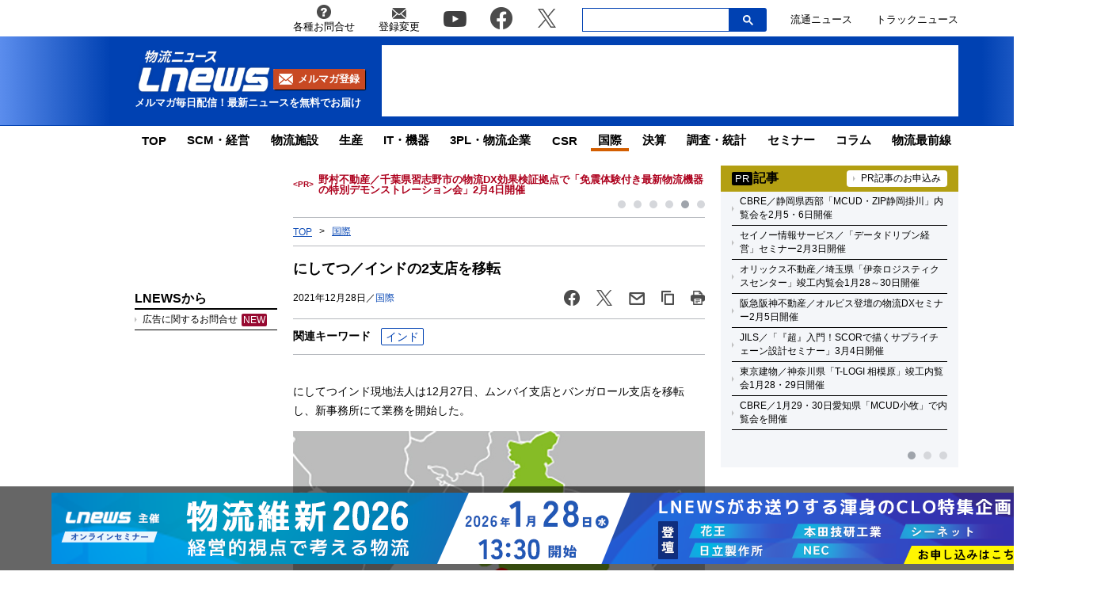

--- FILE ---
content_type: text/html; charset=UTF-8
request_url: https://www.lnews.jp/2021/12/n122808.html
body_size: 18597
content:
<!DOCTYPE html PUBLIC "-//W3C//DTD XHTML 1.0 Transitional//EN" "//www.w3.org/TR/xhtml1/DTD/xhtml1-transitional.dtd">
<html lang="ja" xmlns="//www.w3.org/1999/xhtml">
	<head>
		<meta charset="UTF-8">
		<meta name="viewport" content="width=device-width, initial-scale=1.0">
		<meta name="msvalidate.01" content="5B18F6E79F5530FF64845EB46C432F5E">
		<meta http-equiv="X-UA-Compatible" content="IE=edge">
		<meta name="author" content="株式会社ロジスティクス・パートナー">
		<meta name="copyrighy" content="Copyright &copy; Logistics Partner, inc.">
		<meta name="google-site-verification" content="-gPIBe_3km6WOrm7gONwi6zVz8Aeuft1S8j6DCn3PkI">
		<!-- OGP -->
<meta property="og:type" content="website">
<meta property="og:description" content="にしてつインド現地法人は12月27日、ムンバイ支店とバンガロール支店を移転し、新事務所にて業務を開始した。



＜バンガロール支店＞


＜ムンバイ支店＞



■にしてつイン">
<meta property="og:title" content="にしてつ／インドの2支店を移転">
<meta property="og:url" content="https://www.lnews.jp/2021/12/n122808.html">
<meta property="og:image" content="https://www.lnews.jp/images/2021/12/20211228nishitetsu1.jpg">
<meta property="og:site_name" content="物流（ロジスティクス）ニュースのＬＮＥＷＳ">
<meta property="og:locale" content="ja_JP" />
<meta property="fb:admins" content="100007889384611">
<meta property="fb:app_id" content="278521455634315">
<!-- /OGP -->
		<link rel="shortcut icon" href="/favicon.ico">
		<link rel="alternate" type="application/atom+xml" title="Atom" href="https://www.lnews.jp/feed/atom">
		<link rel="alternate" type="application/rss+xml" title="RSS 2.0" href="https://www.lnews.jp/feed">
		
			<style>img:is([sizes="auto" i], [sizes^="auto," i]) { contain-intrinsic-size: 3000px 1500px }</style>
	
		<!-- All in One SEO 4.9.0 - aioseo.com -->
		<title>にしてつ／インドの2支店を移転 ─ 物流ニュースのＬＮＥＷＳ</title>
	<meta name="description" content="にしてつインド現地法人は12月27日、ムンバイ支店とバンガロール支店を移転し、新事務所にて業務を開始した。 ＜にしてつインド現地法人は12月27日、ムンバイ支店とバンガロール支店を移転し、新事務所にて業務を開始した。" />
	<meta name="robots" content="max-image-preview:large" />
	<meta name="author" content="LNEWS編集部 松見"/>
	<link rel="canonical" href="https://www.lnews.jp/2021/12/n122808.html" />
	<meta name="generator" content="All in One SEO (AIOSEO) 4.9.0" />
		<!-- All in One SEO -->

<link rel='dns-prefetch' href='//www.lnews.jp' />
<link rel='dns-prefetch' href='//ajax.googleapis.com' />
<link rel='dns-prefetch' href='//stats.wp.com' />
<style id='classic-theme-styles-inline-css' type='text/css'>
/*! This file is auto-generated */
.wp-block-button__link{color:#fff;background-color:#32373c;border-radius:9999px;box-shadow:none;text-decoration:none;padding:calc(.667em + 2px) calc(1.333em + 2px);font-size:1.125em}.wp-block-file__button{background:#32373c;color:#fff;text-decoration:none}
</style>
<link rel='stylesheet' id='aioseo/css/src/vue/standalone/blocks/table-of-contents/global.scss-css' href='https://www.lnews.jp/wp-content/plugins/all-in-one-seo-pack/dist/Lite/assets/css/table-of-contents/global.e90f6d47.css?ver=4.9.0' type='text/css' media='all' />
<link rel='stylesheet' id='mediaelement-css' href='https://www.lnews.jp/main/wp-includes/js/mediaelement/mediaelementplayer-legacy.min.css?ver=4.2.17' type='text/css' media='all' />
<link rel='stylesheet' id='wp-mediaelement-css' href='https://www.lnews.jp/main/wp-includes/js/mediaelement/wp-mediaelement.min.css?ver=6.8.3' type='text/css' media='all' />
<style id='jetpack-sharing-buttons-style-inline-css' type='text/css'>
.jetpack-sharing-buttons__services-list{display:flex;flex-direction:row;flex-wrap:wrap;gap:0;list-style-type:none;margin:5px;padding:0}.jetpack-sharing-buttons__services-list.has-small-icon-size{font-size:12px}.jetpack-sharing-buttons__services-list.has-normal-icon-size{font-size:16px}.jetpack-sharing-buttons__services-list.has-large-icon-size{font-size:24px}.jetpack-sharing-buttons__services-list.has-huge-icon-size{font-size:36px}@media print{.jetpack-sharing-buttons__services-list{display:none!important}}.editor-styles-wrapper .wp-block-jetpack-sharing-buttons{gap:0;padding-inline-start:0}ul.jetpack-sharing-buttons__services-list.has-background{padding:1.25em 2.375em}
</style>
<style id='global-styles-inline-css' type='text/css'>
:root{--wp--preset--aspect-ratio--square: 1;--wp--preset--aspect-ratio--4-3: 4/3;--wp--preset--aspect-ratio--3-4: 3/4;--wp--preset--aspect-ratio--3-2: 3/2;--wp--preset--aspect-ratio--2-3: 2/3;--wp--preset--aspect-ratio--16-9: 16/9;--wp--preset--aspect-ratio--9-16: 9/16;--wp--preset--color--black: #000000;--wp--preset--color--cyan-bluish-gray: #abb8c3;--wp--preset--color--white: #ffffff;--wp--preset--color--pale-pink: #f78da7;--wp--preset--color--vivid-red: #cf2e2e;--wp--preset--color--luminous-vivid-orange: #ff6900;--wp--preset--color--luminous-vivid-amber: #fcb900;--wp--preset--color--light-green-cyan: #7bdcb5;--wp--preset--color--vivid-green-cyan: #00d084;--wp--preset--color--pale-cyan-blue: #8ed1fc;--wp--preset--color--vivid-cyan-blue: #0693e3;--wp--preset--color--vivid-purple: #9b51e0;--wp--preset--gradient--vivid-cyan-blue-to-vivid-purple: linear-gradient(135deg,rgba(6,147,227,1) 0%,rgb(155,81,224) 100%);--wp--preset--gradient--light-green-cyan-to-vivid-green-cyan: linear-gradient(135deg,rgb(122,220,180) 0%,rgb(0,208,130) 100%);--wp--preset--gradient--luminous-vivid-amber-to-luminous-vivid-orange: linear-gradient(135deg,rgba(252,185,0,1) 0%,rgba(255,105,0,1) 100%);--wp--preset--gradient--luminous-vivid-orange-to-vivid-red: linear-gradient(135deg,rgba(255,105,0,1) 0%,rgb(207,46,46) 100%);--wp--preset--gradient--very-light-gray-to-cyan-bluish-gray: linear-gradient(135deg,rgb(238,238,238) 0%,rgb(169,184,195) 100%);--wp--preset--gradient--cool-to-warm-spectrum: linear-gradient(135deg,rgb(74,234,220) 0%,rgb(151,120,209) 20%,rgb(207,42,186) 40%,rgb(238,44,130) 60%,rgb(251,105,98) 80%,rgb(254,248,76) 100%);--wp--preset--gradient--blush-light-purple: linear-gradient(135deg,rgb(255,206,236) 0%,rgb(152,150,240) 100%);--wp--preset--gradient--blush-bordeaux: linear-gradient(135deg,rgb(254,205,165) 0%,rgb(254,45,45) 50%,rgb(107,0,62) 100%);--wp--preset--gradient--luminous-dusk: linear-gradient(135deg,rgb(255,203,112) 0%,rgb(199,81,192) 50%,rgb(65,88,208) 100%);--wp--preset--gradient--pale-ocean: linear-gradient(135deg,rgb(255,245,203) 0%,rgb(182,227,212) 50%,rgb(51,167,181) 100%);--wp--preset--gradient--electric-grass: linear-gradient(135deg,rgb(202,248,128) 0%,rgb(113,206,126) 100%);--wp--preset--gradient--midnight: linear-gradient(135deg,rgb(2,3,129) 0%,rgb(40,116,252) 100%);--wp--preset--font-size--small: 13px;--wp--preset--font-size--medium: 20px;--wp--preset--font-size--large: 36px;--wp--preset--font-size--x-large: 42px;--wp--preset--spacing--20: 0.44rem;--wp--preset--spacing--30: 0.67rem;--wp--preset--spacing--40: 1rem;--wp--preset--spacing--50: 1.5rem;--wp--preset--spacing--60: 2.25rem;--wp--preset--spacing--70: 3.38rem;--wp--preset--spacing--80: 5.06rem;--wp--preset--shadow--natural: 6px 6px 9px rgba(0, 0, 0, 0.2);--wp--preset--shadow--deep: 12px 12px 50px rgba(0, 0, 0, 0.4);--wp--preset--shadow--sharp: 6px 6px 0px rgba(0, 0, 0, 0.2);--wp--preset--shadow--outlined: 6px 6px 0px -3px rgba(255, 255, 255, 1), 6px 6px rgba(0, 0, 0, 1);--wp--preset--shadow--crisp: 6px 6px 0px rgba(0, 0, 0, 1);}:where(.is-layout-flex){gap: 0.5em;}:where(.is-layout-grid){gap: 0.5em;}body .is-layout-flex{display: flex;}.is-layout-flex{flex-wrap: wrap;align-items: center;}.is-layout-flex > :is(*, div){margin: 0;}body .is-layout-grid{display: grid;}.is-layout-grid > :is(*, div){margin: 0;}:where(.wp-block-columns.is-layout-flex){gap: 2em;}:where(.wp-block-columns.is-layout-grid){gap: 2em;}:where(.wp-block-post-template.is-layout-flex){gap: 1.25em;}:where(.wp-block-post-template.is-layout-grid){gap: 1.25em;}.has-black-color{color: var(--wp--preset--color--black) !important;}.has-cyan-bluish-gray-color{color: var(--wp--preset--color--cyan-bluish-gray) !important;}.has-white-color{color: var(--wp--preset--color--white) !important;}.has-pale-pink-color{color: var(--wp--preset--color--pale-pink) !important;}.has-vivid-red-color{color: var(--wp--preset--color--vivid-red) !important;}.has-luminous-vivid-orange-color{color: var(--wp--preset--color--luminous-vivid-orange) !important;}.has-luminous-vivid-amber-color{color: var(--wp--preset--color--luminous-vivid-amber) !important;}.has-light-green-cyan-color{color: var(--wp--preset--color--light-green-cyan) !important;}.has-vivid-green-cyan-color{color: var(--wp--preset--color--vivid-green-cyan) !important;}.has-pale-cyan-blue-color{color: var(--wp--preset--color--pale-cyan-blue) !important;}.has-vivid-cyan-blue-color{color: var(--wp--preset--color--vivid-cyan-blue) !important;}.has-vivid-purple-color{color: var(--wp--preset--color--vivid-purple) !important;}.has-black-background-color{background-color: var(--wp--preset--color--black) !important;}.has-cyan-bluish-gray-background-color{background-color: var(--wp--preset--color--cyan-bluish-gray) !important;}.has-white-background-color{background-color: var(--wp--preset--color--white) !important;}.has-pale-pink-background-color{background-color: var(--wp--preset--color--pale-pink) !important;}.has-vivid-red-background-color{background-color: var(--wp--preset--color--vivid-red) !important;}.has-luminous-vivid-orange-background-color{background-color: var(--wp--preset--color--luminous-vivid-orange) !important;}.has-luminous-vivid-amber-background-color{background-color: var(--wp--preset--color--luminous-vivid-amber) !important;}.has-light-green-cyan-background-color{background-color: var(--wp--preset--color--light-green-cyan) !important;}.has-vivid-green-cyan-background-color{background-color: var(--wp--preset--color--vivid-green-cyan) !important;}.has-pale-cyan-blue-background-color{background-color: var(--wp--preset--color--pale-cyan-blue) !important;}.has-vivid-cyan-blue-background-color{background-color: var(--wp--preset--color--vivid-cyan-blue) !important;}.has-vivid-purple-background-color{background-color: var(--wp--preset--color--vivid-purple) !important;}.has-black-border-color{border-color: var(--wp--preset--color--black) !important;}.has-cyan-bluish-gray-border-color{border-color: var(--wp--preset--color--cyan-bluish-gray) !important;}.has-white-border-color{border-color: var(--wp--preset--color--white) !important;}.has-pale-pink-border-color{border-color: var(--wp--preset--color--pale-pink) !important;}.has-vivid-red-border-color{border-color: var(--wp--preset--color--vivid-red) !important;}.has-luminous-vivid-orange-border-color{border-color: var(--wp--preset--color--luminous-vivid-orange) !important;}.has-luminous-vivid-amber-border-color{border-color: var(--wp--preset--color--luminous-vivid-amber) !important;}.has-light-green-cyan-border-color{border-color: var(--wp--preset--color--light-green-cyan) !important;}.has-vivid-green-cyan-border-color{border-color: var(--wp--preset--color--vivid-green-cyan) !important;}.has-pale-cyan-blue-border-color{border-color: var(--wp--preset--color--pale-cyan-blue) !important;}.has-vivid-cyan-blue-border-color{border-color: var(--wp--preset--color--vivid-cyan-blue) !important;}.has-vivid-purple-border-color{border-color: var(--wp--preset--color--vivid-purple) !important;}.has-vivid-cyan-blue-to-vivid-purple-gradient-background{background: var(--wp--preset--gradient--vivid-cyan-blue-to-vivid-purple) !important;}.has-light-green-cyan-to-vivid-green-cyan-gradient-background{background: var(--wp--preset--gradient--light-green-cyan-to-vivid-green-cyan) !important;}.has-luminous-vivid-amber-to-luminous-vivid-orange-gradient-background{background: var(--wp--preset--gradient--luminous-vivid-amber-to-luminous-vivid-orange) !important;}.has-luminous-vivid-orange-to-vivid-red-gradient-background{background: var(--wp--preset--gradient--luminous-vivid-orange-to-vivid-red) !important;}.has-very-light-gray-to-cyan-bluish-gray-gradient-background{background: var(--wp--preset--gradient--very-light-gray-to-cyan-bluish-gray) !important;}.has-cool-to-warm-spectrum-gradient-background{background: var(--wp--preset--gradient--cool-to-warm-spectrum) !important;}.has-blush-light-purple-gradient-background{background: var(--wp--preset--gradient--blush-light-purple) !important;}.has-blush-bordeaux-gradient-background{background: var(--wp--preset--gradient--blush-bordeaux) !important;}.has-luminous-dusk-gradient-background{background: var(--wp--preset--gradient--luminous-dusk) !important;}.has-pale-ocean-gradient-background{background: var(--wp--preset--gradient--pale-ocean) !important;}.has-electric-grass-gradient-background{background: var(--wp--preset--gradient--electric-grass) !important;}.has-midnight-gradient-background{background: var(--wp--preset--gradient--midnight) !important;}.has-small-font-size{font-size: var(--wp--preset--font-size--small) !important;}.has-medium-font-size{font-size: var(--wp--preset--font-size--medium) !important;}.has-large-font-size{font-size: var(--wp--preset--font-size--large) !important;}.has-x-large-font-size{font-size: var(--wp--preset--font-size--x-large) !important;}
:where(.wp-block-post-template.is-layout-flex){gap: 1.25em;}:where(.wp-block-post-template.is-layout-grid){gap: 1.25em;}
:where(.wp-block-columns.is-layout-flex){gap: 2em;}:where(.wp-block-columns.is-layout-grid){gap: 2em;}
:root :where(.wp-block-pullquote){font-size: 1.5em;line-height: 1.6;}
</style>
<link rel='stylesheet' id='flexible-table-block-css' href='https://www.lnews.jp/wp-content/plugins/flexible-table-block/build/style-index.css?ver=1762909598' type='text/css' media='all' />
<style id='flexible-table-block-inline-css' type='text/css'>
.wp-block-flexible-table-block-table.wp-block-flexible-table-block-table>table{width:100%;max-width:100%;border-collapse:collapse;}.wp-block-flexible-table-block-table.wp-block-flexible-table-block-table.is-style-stripes tbody tr:nth-child(odd) th{background-color:#f0f0f1;}.wp-block-flexible-table-block-table.wp-block-flexible-table-block-table.is-style-stripes tbody tr:nth-child(odd) td{background-color:#f0f0f1;}.wp-block-flexible-table-block-table.wp-block-flexible-table-block-table.is-style-stripes tbody tr:nth-child(even) th{background-color:#ffffff;}.wp-block-flexible-table-block-table.wp-block-flexible-table-block-table.is-style-stripes tbody tr:nth-child(even) td{background-color:#ffffff;}.wp-block-flexible-table-block-table.wp-block-flexible-table-block-table>table tr th,.wp-block-flexible-table-block-table.wp-block-flexible-table-block-table>table tr td{padding:0.5em;border-width:1px;border-style:solid;border-color:#000000;text-align:left;vertical-align:middle;}.wp-block-flexible-table-block-table.wp-block-flexible-table-block-table>table tr th{background-color:#f0f0f1;}.wp-block-flexible-table-block-table.wp-block-flexible-table-block-table>table tr td{background-color:#ffffff;}@media screen and (min-width:769px){.wp-block-flexible-table-block-table.is-scroll-on-pc{overflow-x:scroll;}.wp-block-flexible-table-block-table.is-scroll-on-pc table{max-width:none;align-self:self-start;}}@media screen and (max-width:768px){.wp-block-flexible-table-block-table.is-scroll-on-mobile{overflow-x:scroll;}.wp-block-flexible-table-block-table.is-scroll-on-mobile table{max-width:none;align-self:self-start;}.wp-block-flexible-table-block-table table.is-stacked-on-mobile th,.wp-block-flexible-table-block-table table.is-stacked-on-mobile td{width:100%!important;display:block;}}
</style>
<link rel='stylesheet' id='responsive-lightbox-swipebox-css' href='https://www.lnews.jp/wp-content/plugins/responsive-lightbox/assets/swipebox/swipebox.min.css?ver=1.5.2' type='text/css' media='all' />
<link rel='stylesheet' id='lnews-style-css' href='https://www.lnews.jp/wp-content/themes/lnews2021/common/css/style.css?ver=1763366293' type='text/css' media='all' />
<link rel='stylesheet' id='lnews-header-css' href='https://www.lnews.jp/wp-content/themes/lnews2021/common/css/header.css?ver=1763366293' type='text/css' media='all' />
<link rel='stylesheet' id='lnews-side-css' href='https://www.lnews.jp/wp-content/themes/lnews2021/common/css/side.css?ver=1744270148' type='text/css' media='all' />
<link rel='stylesheet' id='lnews-footer-css' href='https://www.lnews.jp/wp-content/themes/lnews2021/common/css/footer.css?ver=1736324743' type='text/css' media='all' />
<link rel='stylesheet' id='lnews-single-css' href='https://www.lnews.jp/wp-content/themes/lnews2021/common/css/single.css?ver=1752049897' type='text/css' media='all' />
<script type="text/javascript" id="lnews-jquery-js-extra">
/* <![CDATA[ */
var WP_POST_META = {"author_id":"2","author_name":"LNEWS\u7de8\u96c6\u90e8 \u677e\u898b","author_slug":"2001lnews"};
/* ]]> */
</script>
<script type="text/javascript" src="https://ajax.googleapis.com/ajax/libs/jquery/3.6.0/jquery.min.js?ver=3.6.0" id="lnews-jquery-js"></script>
<script type="text/javascript" src="https://www.lnews.jp/wp-content/themes/lnews2021/common/js/slick.min.js?ver=1736324743" id="lnews-slick-js"></script>
<script type="text/javascript" src="https://www.lnews.jp/wp-content/themes/lnews2021/common/js/script.js?ver=1747206963" id="lnews-script-js"></script>
<script type="text/javascript" src="https://www.lnews.jp/wp-content/themes/lnews2021/common/js/sidebar.js?ver=1736324743" id="lnews-script-sidebar-js"></script>
<script type="text/javascript" src="https://www.lnews.jp/wp-content/themes/lnews2021/common/js/single.js?ver=1736324743" id="lnews-script-single-js"></script>
<script type="text/javascript" src="https://www.lnews.jp/wp-content/themes/lnews2021/common/js/css_browser_selector.js?ver=1736324743" id="css_browser_selector-js"></script>
<link rel='shortlink' href='https://www.lnews.jp/?p=129521' />
	<style>img#wpstats{display:none}</style>
		<link rel="icon" href="https://www.lnews.jp/images/2017/03/cropped-siteicon-2-32x32.png" sizes="32x32" />
<link rel="icon" href="https://www.lnews.jp/images/2017/03/cropped-siteicon-2-192x192.png" sizes="192x192" />
<link rel="apple-touch-icon" href="https://www.lnews.jp/images/2017/03/cropped-siteicon-2-180x180.png" />
<meta name="msapplication-TileImage" content="https://www.lnews.jp/images/2017/03/cropped-siteicon-2-270x270.png" />
<!-- ## NXS/OG ## --><!-- ## NXSOGTAGS ## --><!-- ## NXS/OG ## -->
		
	<script type="application/ld+json">
[
	{
		"@context": "https://schema.org",
		"@type" : "NewsArticle",
		"mainEntityOfPage" : {
			"@type" : "WebPage",
			"@id" : "https://www.lnews.jp/2021/12/n122808.html"
		},
		"headline" : "にしてつ／インドの2支店を移転",
		"image" : {
			"@type" : "ImageObject",
			"url" : "",
			"width" : "",
			"height" : ""
		},
		"datePublished" : "2021-12-28 12:54:20",
		"dateModified" : "2021-12-28 23:32:47",
		"author" : {
			"@type" : "Organization",
			"name" : "物流（ロジスティクス）ニュースのＬＮＥＷＳ"
		},
		"Publisher" : {
			"@type" : "Organization",
			"name" : "物流（ロジスティクス）ニュースのＬＮＥＷＳ",
			"logo" : {
				"@type" : "ImageObject",
				"url" : "https://www.lnews.jp/common/img/lnews_logo.png",
				"width" : "242",
				"height" : "60"
			}
		}
	},
	{
		"@context": "https://schema.org",
		"@type": "BreadcrumbList",
		"itemListElement": [
			{
				"@type": "ListItem",
				"position": 1,
				"item": {
				"@id": "https://www.lnews.jp",
				"name": "HOME"
				}
			},
						{
				"@type": "ListItem",
				"position": 2,
				"item": {
				"@id": "https://www.lnews.jp/international",
				"name": "国際"
				}
			},
			{
				"@type": "ListItem",
				"position": 3,
				"item": {
				"@id": "http://www.lnews.jp/2021/12/n122808.html",
				"name": "にしてつ／インドの2支店を移転"
				}
			}
					]
	}
]
</script>


		<!-- Google tag (gtag.js) -->
		<script async src="https://www.googletagmanager.com/gtag/js?id=G-N8DG2W87N8"></script>
		<script>
			window.dataLayer = window.dataLayer || [];
			function gtag(){dataLayer.push(arguments);}
			gtag('js', new Date());

			gtag('config', 'G-N8DG2W87N8');
		</script>
		
		<script type="application/javascript" src="//anymind360.com/js/6470/ats.js"></script>
		<!-- google ad -->
		<script async="" src="https://securepubads.g.doubleclick.net/tag/js/gpt.js"></script>
		<script>
			var googletag = googletag || {};
			googletag.cmd = googletag.cmd || [];
		</script>
		<script>
			googletag.cmd.push(function() {
								// PC
				googletag.defineSlot('/190842266/PC_home_right_1', [[1, 1], [300, 250]], 'div-gpt-ad-1641444736069-0').addService(googletag.pubads());
				googletag.defineSlot('/190842266/PC_home_main_2', [[1, 1], [300, 250]], 'div-gpt-ad-1641444872737-0').addService(googletag.pubads());
				googletag.defineSlot('/190842266/PC_home_left_1', [[1, 1], [320, 50]], 'div-gpt-ad-1641445020647-0').addService(googletag.pubads());
				googletag.defineSlot('/190842266/PC_home_main_1', [[320, 50], [1, 1]], 'div-gpt-ad-1641444979585-0').addService(googletag.pubads());
				googletag.defineSlot('/190842266/pc_article_header', ['fluid', [728, 90], [1, 1]], 'div-gpt-ad-pc_article_header').addService(googletag.pubads());
				googletag.defineSlot('/190842266/pc_article_left_1', [[1, 1], [180, 150], 'fluid'], 'div-gpt-ad-pc_article_left_1').addService(googletag.pubads());
				googletag.defineSlot('/190842266/pc_article_left_2', [[1, 1], [180, 150], 'fluid'], 'div-gpt-ad-pc_article_left_2').addService(googletag.pubads());
				googletag.defineSlot('/190842266/pc_article_left_3', [[1, 1], [180, 150], 'fluid'], 'div-gpt-ad-pc_article_left_3').addService(googletag.pubads());
				googletag.defineSlot('/190842266/pc_article_left_3_2', [180, 60], 'div-gpt-ad-pc_article_left_3_2').addService(googletag.pubads());
				googletag.defineSlot('/190842266/pc_article_left_4', [[1, 1], [160, 600], 'fluid'], 'div-gpt-ad-pc_article_left_4').addService(googletag.pubads());
				googletag.defineSlot('/190842266/pc_article_left_5', [[1, 1], [160, 600], 'fluid'], 'div-gpt-ad-pc_article_left_5').addService(googletag.pubads());
				googletag.defineSlot('/190842266/lnews_160x600', [160, 600], 'div-gpt-ad-1657760575940-0').addService(googletag.pubads());
				googletag.defineSlot('/190842266/pc_article_inarticle', ['fluid', [468, 60], [1, 1]], 'div-gpt-ad-pc_article_inarticle').addService(googletag.pubads());
				googletag.defineSlot('/190842266/pc_article_underarticle', [[1, 1], [300, 250], 'fluid', [336, 280]], 'div-gpt-ad-pc_article_underarticle').addService(googletag.pubads());
				googletag.defineSlot('/190842266/pc_article_right_1', ['fluid', [300, 60], [1, 1]], 'div-gpt-ad-pc_article_right_1').addService(googletag.pubads());
				googletag.defineSlot('/190842266/pc_article_right_2', ['fluid', [300, 60], [1, 1]], 'div-gpt-ad-pc_article_right_2').addService(googletag.pubads());
				googletag.defineSlot('/190842266/pc_article_right_3', ['fluid', [300, 60], [1, 1]], 'div-gpt-ad-pc_article_right_3').addService(googletag.pubads());
				 googletag.defineSlot('/190842266/pc_article_right_4', ['fluid', [300, 60], [1, 1]], 'div-gpt-ad-pc_article_right_4').addService(googletag.pubads());
				googletag.defineSlot('/190842266/pc_article_right_5', ['fluid', [300, 60], [1, 1]], 'div-gpt-ad-pc_article_right_5').addService(googletag.pubads());
				googletag.defineSlot('/190842266/pc_article_right_6', ['fluid', [300, 60], [1, 1]], 'div-gpt-ad-pc_article_right_6').addService(googletag.pubads());
				googletag.defineSlot('/190842266/pc_article_right_7', ['fluid', [300, 60], [1, 1]], 'div-gpt-ad-pc_article_right_7').addService(googletag.pubads());
				googletag.defineSlot('/190842266/pc_article_right_8', ['fluid', [300, 60], [1, 1]], 'div-gpt-ad-pc_article_right_8').addService(googletag.pubads());
				googletag.defineSlot('/190842266/pc_article_right_8_2', ['fluid', [300, 60], [1, 1]], 'div-gpt-ad-pc_article_right_8_2').addService(googletag.pubads());
				googletag.defineSlot('/190842266/pc_article_right_8_3', ['fluid', [300, 60], [1, 1]], 'div-gpt-ad-pc_article_right_8_3').addService(googletag.pubads());
				googletag.defineSlot('/190842266/pc_article_right_8_4', [[1, 1], [300, 60]], 'pc_article_right_8_4').addService(googletag.pubads());
				googletag.defineSlot('/190842266/pc_article_right_9', ['fluid', [300, 250], [1, 1]], 'div-gpt-ad-pc_article_right_9').addService(googletag.pubads());
				googletag.defineSlot('/190842266/pc_article_right_10', ['fluid', [160, 600], [300, 600], [1, 1]], 'div-gpt-ad-pc_article_right_10').addService(googletag.pubads());
				// googletag.defineSlot('/190842266/pc_article_right_11', ['fluid', [300, 250], [1, 1]], 'div-gpt-ad-pc_article_right_11').addService(googletag.pubads());
				googletag.defineSlot('/190842266/lnews_468x60', [468, 60], 'div-gpt-ad-1654848967337-0').addService(googletag.pubads());
				googletag.defineSlot('/190842266/pc_article_left_1_2', [[180, 50], 'fluid', [1, 1]], 'div-gpt-ad-1694157872922-0').addService(googletag.pubads());
				// googletag.defineSlot('/190842266/lnews_468x60_2', [[1, 1], [468, 60], 'fluid'], 'div-gpt-ad-1747127701875-0').addService(googletag.pubads());
				
				googletag.pubads().enableSingleRequest();
				googletag.pubads().collapseEmptyDivs();
				googletag.enableServices();
			});
		</script>
	</head>
	<body>

		<header>
						<div class="header-top-nav">
				<nav>
					<ul class="header-top-nav-list">
						<li>
							<a href="https://www.l-partner.co.jp/contact.html" rel="noopener noreferrer" target="_blank" onclick="gtag('event', 'add_and_pr_count', {'add_and_pr_count_category':'btn_click', 'add_and_pr_count_type':'header_contact_btn_click'});">
								<img src="https://www.lnews.jp/wp-content/themes/lnews2021/common/img/info.png" alt="各種お問合せ">
								<p>各種お問合せ</p>
							</a>
						</li>
						<li>
							<a href="/contents/change.html" onclick="gtag('event', 'add_and_pr_count', {'add_and_pr_count_category':'btn_click', 'add_and_pr_count_type':'header_registration_btn_click'});">
								<img src="https://www.lnews.jp/wp-content/themes/lnews2021/common/img/mail.png" alt="登録変更">
								<p>登録変更</p>
							</a>
						</li>
						<li class="only-icon">
							<a href="https://www.youtube.com/channel/UCPDifaMI2qsRcSz9iYyAbLQ" rel="noopener noreferrer" target="_blank" onclick="gtag('event', 'add_and_pr_count', {'add_and_pr_count_category':'btn_click', 'add_and_pr_count_type':'header_youtube_btn_click'});">
								<img src="https://www.lnews.jp/wp-content/themes/lnews2021/common/img/YouTube.png" alt="youtube">
							</a>
						</li>
						<li class="only-icon">
							<a href="https://www.facebook.com/lnews.jp/" title="物流ニュースのLnews公式Facebookページ" rel="noopener noreferrer" target="_blank" onclick="gtag('event', 'add_and_pr_count', {'add_and_pr_count_category':'btn_click', 'add_and_pr_count_type':'header_facebook_btn_click'});">
								<img src="https://www.lnews.jp/wp-content/themes/lnews2021/common/img/Facebook.png" alt="facebook">
							</a>
						</li>
						<li class="only-icon">
							<a href="https://twitter.com/LNEWS_JP" title="物流ニュースのLnews公式Twitter" rel="noopener noreferrer" target="_blank" onclick="gtag('event', 'add_and_pr_count', {'add_and_pr_count_category':'btn_click', 'add_and_pr_count_type':'header_X_btn_click'});">
								<img src="https://www.lnews.jp/wp-content/themes/lnews2021/common/img/x.png" alt="twitter">
							</a>
						</li>
						<li class="search-bar">
							<div class="search-bar-position">
								<form action="/" class="search-input-area">
									<div class="search-input">
										<input type="search" name="s">
										<div class="clear-btn"></div>
									</div>
									<div class="search-submit">
										<svg width="13" height="13" viewBox="0 0 13 13">
											<title>検索</title>
											<path d="m4.8495 7.8226c0.82666 0 1.5262-0.29146 2.0985-0.87438 0.57232-0.58292 0.86378-1.2877 0.87438-2.1144 0.010599-0.82666-0.28086-1.5262-0.87438-2.0985-0.59352-0.57232-1.293-0.86378-2.0985-0.87438-0.8055-0.010599-1.5103 0.28086-2.1144 0.87438-0.60414 0.59352-0.8956 1.293-0.87438 2.0985 0.021197 0.8055 0.31266 1.5103 0.87438 2.1144 0.56172 0.60414 1.2665 0.8956 2.1144 0.87438zm4.4695 0.2115 3.681 3.6819-1.259 1.284-3.6817-3.7 0.0019784-0.69479-0.090043-0.098846c-0.87973 0.76087-1.92 1.1413-3.1207 1.1413-1.3553 0-2.5025-0.46363-3.4417-1.3909s-1.4088-2.0686-1.4088-3.4239c0-1.3553 0.4696-2.4966 1.4088-3.4239 0.9392-0.92727 2.0864-1.3969 3.4417-1.4088 1.3553-0.011889 2.4906 0.45771 3.406 1.4088 0.9154 0.95107 1.379 2.0924 1.3909 3.4239 0 1.2126-0.38043 2.2588-1.1413 3.1385l0.098834 0.090049z"></path>
										</svg>
										<input type="submit">
									</div>
								</form>
							</div>
						</li>
						<li class="only-icon">
							<a href="https://www.ryutsuu.biz/" rel="noopener noreferrer" target="_blank" onclick="gtag('event', 'add_and_pr_count', {'add_and_pr_count_category':'btn_click', 'add_and_pr_count_type':'header_ryutsuu_btn_click'});">
								<p>流通ニュース</p>
							</a>
						</li>
						<li class="only-icon">
							<a href="https://www.trucknews.biz/" rel="noopener noreferrer" target="_blank" onclick="gtag('event', 'add_and_pr_count', {'add_and_pr_count_category':'btn_click', 'add_and_pr_count_type':'header_truck_btn_click'});">
								<p>トラックニュース</p>
							</a>
						</li>
					</ul>
				</nav>
				<!-- キーワード検索 -->
			</div>

			<div class="header-main-area">
				<div class="header-main-position">

					<div class="header-main-style">

						<div class="header-logo">
							<div class="header-logo-position">
								<p>									<a href="/">
										<img src="https://www.lnews.jp/wp-content/themes/lnews2021/common/img/lnews-logo.png" alt="物流ニュース LNEWS">
									</a>
								</p>								<div class="btn-mail-magazine-area">
									<a href="/contents/change.html" class="btn-mail-magazine">
										<img src="https://www.lnews.jp/wp-content/themes/lnews2021/common/img/icon_mail.png" alt="">
										<p>メルマガ登録</p>
									</a>
								</div>
							</div>
							<p>メルマガ毎日配信！最新ニュースを無料でお届け</p>
						</div>

												<!-- PC広告 -->
						<div class="header-main-banner">
							<!-- /190842266/pc_article_header -->
							<div id='div-gpt-ad-pc_article_header'>
								<script>
									googletag.cmd.push(function() { googletag.display('div-gpt-ad-pc_article_header'); });
								</script>
							</div>
						</div>
						
						<div class="sp-hamburger sp-hamburger-close">
							<hr>
							<hr>
							<hr>
						</div>

					</div>

				</div>
				<hr class="header-line">
			</div>

			<nav class="header-under-nav">
				<ul class="header-under-nav-list">

											<li><a href="/">TOP</a></li>
												<li><a href="/scm">SCM・経営</a></li>
												<li><a href="/institution">物流施設</a></li>
												<li><a href="/make">生産</a></li>
												<li><a href="/it">IT・機器</a></li>
												<li><a href="/3pl">3PL・物流企業</a></li>
												<li><a href="/csr">CSR</a></li>
												<li class="header-under-menu-active"><a href="/international">国際</a></li>
												<li><a href="/settlement">決算</a></li>
												<li><a href="/statistics">調査・統計</a></li>
												<li><a href="/seminar">セミナー</a></li>
												<li><a href="/colum">コラム</a></li>
												<li><a href="/saizen">物流最前線</a></li>
										</ul>
			</nav>

			<nav class="sp-hamburger-menu-area">
				<div class="sp-hamburger-menu-position">
					<form action="/">
						<div class="sp-search-area">
							<input type="search" name="s">
							<input type="submit">
						</div>
					</form>
					<div class="attention-area">
						<div class="attention-tags-list">
							<h3>注目ワード</h3>
							<ul><li><a href="https://www.lnews.jp/tag/multi-tenant-type"><h4>マルチテナント型</h4></a></li><li><a href="https://www.lnews.jp/tag/%e7%9b%b8%e6%a8%a1%e5%8e%9f%e5%b8%82"><h4>相模原市</h4></a></li><li><a href="https://www.lnews.jp/tag/%e7%a5%9e%e5%a5%88%e5%b7%9d%e7%9c%8c"><h4>神奈川県</h4></a></li></ul>						</div>
						<div class="attention-company-list">
							<h3>注目の企業</h3>
							<ul>
																</ul>
						</div>
					</div>

					<div class="sp-hamburger-menu-tab">
						<div class="hamburger-menu-tab-select">
							<p class="hamburger-menu-select hamburger-menu-active" data-tab="left">ニュースカテゴリー</p>
							<p class="hamburger-menu-select" data-tab="right">LNEWSから</p>
						</div>
						<div class="hamburger-menu-tab">
							<ul class="hamburger-menu hamburger-menu-tab-left hamburger-tab-active">
								<li><a href="/saizen">物流最前線</a></li>
								<li><a href="/institution">物流施設</a></li>
								<li><a href="/3pl">3PL・物流企業</a></li>
								<li><a href="/scm">SCM・経営</a></li>
								<li><a href="/make">生産</a></li>
								<li><a href="/it">IT・機器</a></li>
								<li><a href="/settlement">決算</a></li>
								<li><a href="/statistics">調査・統計</a></li>
								<li><a href="/international">国際</a></li>
								<li><a href="/seminar">セミナー</a></li>
								<li><a href="/csr">CSR</a></li>
								<li><a href="/colum">コラム</a></li>
							</ul>
							<ul class="hamburger-menu hamburger-menu-tab-right">
								<li><a href="/contents/what_lnews.html">LNEWSについて</a></li>
								<li><a href="/contents/change.html">ニュース配信登録/変更</a></li>
								<li><a href="https://www.l-partner.co.jp/contact.html" rel="noopener noreferrer" target="_blank">記事投稿</a></li>
								<li><a href="https://www.l-partner.co.jp/contact.html" rel="noopener noreferrer" target="_blank">お問合せ</a></li>
							</ul>
						</div>
					</div>
				</div>
			</nav>

		</header>
	<div class="main-area">

		
<aside class="left-sidebar">

	            <div class="left-sidebar-left ad-height-1000">
                <div class="advertisement-link"></div>
            </div>
	<div class="left-sidebar-right">

		<ul class="left-sidebar-list">

			<li class="advertisement-link ad-height-150">
				<!-- /190842266/pc_article_left_1 -->
				<div id='div-gpt-ad-pc_article_left_1'>
					<script>
						googletag.cmd.push(function() { googletag.display('div-gpt-ad-pc_article_left_1'); });
					</script>
				</div>
			</li>

			<li class="advertisement-link">
			<!-- /190842266/pc_article_left_1_2 -->
			<div id='div-gpt-ad-1694157872922-0' style='min-width: 180px; min-height: 50px;'>
				<script>
				googletag.cmd.push(function () {
				googletag.display('div-gpt-ad-1694157872922-0');
				function refreshAd() {
				var adSlot = googletag.pubads().getSlots().find(function (slot) {
				return slot.getSlotElementId() === 'div-gpt-ad-1694157872922-0';
				});
				googletag.cmd.push(function () {
				googletag.pubads().refresh([adSlot]);
				});
				}
				// 最大10回リフレッシュする
				var count = 0;
				var maxCount = 10;
				var intervalId = setInterval(function () {
				if (count >= maxCount) {
				clearInterval(intervalId);
				return;
				}
				refreshAd();
				count++;
				}, 30000); // 30秒ごとに実行
				});
				</script>
				</div>
			</li>

			<li class="sidebar-section">
				<p>LNEWSから</p>
				<ul>
					<li><a href="https://www.lnews.jp/contact-ad/" title="広告に関するお問合せ" target="_blank" onclick="gtag('event', 'click', {'event_category': 'BUSINESS', 'event_label': 'recruit', 'value': '0','non_interaction': true});">広告に関するお問合せ</a><span class="red-icon">NEW</span></li>
				</ul>
			</li>
	
						<li class="advertisement-link ad-height-310">
				<div class="widget-llr-area">
					<div class="widget_text bnrArea bnr150"><div class="textwidget custom-html-widget"><!-- LLR-B -->

<!-- /190842266/pc_article_left_2 -->
<div id='div-gpt-ad-pc_article_left_2'>
<script>
googletag.cmd.push(function() { googletag.display('div-gpt-ad-pc_article_left_2'); });
</script>
</div>
</div></div><div class="widget_text bnrArea bnr150"><div class="textwidget custom-html-widget"><!-- LLR-C -->

<!-- /190842266/pc_article_left_3 -->
<div id='div-gpt-ad-pc_article_left_3'>
<script>
googletag.cmd.push(function() { googletag.display('div-gpt-ad-pc_article_left_3'); });
</script>
</div>
</div></div>				</div>
			</li>
			
			<li class="sidebar-section">
				<p>BUSINESS</p>
				<ul>
					<li><a class="l-bussiness-tokyo-system" href="https://www.tokyo-system.co.jp/tlf/tsurugashima02/" target="_blank" onclick="gtag('event', 'click', {'event_category': 'BUSINESS', 'event_label': 'tokyo-system', 'value': '0','non_interaction': true});">川越・鶴ヶ島エリア　7000坪<span class="red-icon">更新</span></a></li>
					<li><a class="l-bussiness-e-sohko" href="http://lnews.e-sohko.com/" target="_blank" onclick="gtag('event', 'click', {'event_category': 'BUSINESS', 'event_label': 'e-sohko', 'value': '0','non_interaction': true});">e-sohko 情報</a></li>
				</ul>
			</li>

			<li class="advertisement-link">
				<!-- /190842266/pc_article_left_3_2 -->
				<div id='div-gpt-ad-pc_article_left_3_2' style='height:60px; width:180px;'>
					<script>
						googletag.cmd.push(function() { googletag.display('div-gpt-ad-pc_article_left_3_2'); });
					</script>
				</div>
			</li>

			<li class="sidebar-section">
				<p>PR</p>
				<ul>
					<li><a class="l-bussiness-text_houjin" href="https://www.the0123.com/houjin/" target="_blank" onclick="gtag('event', 'click', {'event_category': 'BUSINESS', 'event_label': 'text_houjin', 'value': '0','non_interaction': true});">事務所移転は<br>アート引越センターへ </a></li>
				</ul>
			</li>

			<li class="advertisement-link ad-height-600">
				<!-- /190842266/pc_article_left_4 -->
				<div id='div-gpt-ad-pc_article_left_4'>
					<script>
						googletag.cmd.push(function() { googletag.display('div-gpt-ad-pc_article_left_4'); });
					</script>
				</div>
			</li>

			<li class="sidebar-section">
				<p>物流用語集</p>
				<ul>
					<li><a href="/contents/yougo_butsuryu.html" target="_top">収録単語 800以上</a></li>
				</ul>
			</li>

			<li class="advertisement-link ad-height-600">
				<!-- /190842266/pc_article_left_5 -->
				<div id='div-gpt-ad-pc_article_left_5'>
					<script>
						googletag.cmd.push(function() { googletag.display('div-gpt-ad-pc_article_left_5'); });
					</script>
				</div>
			</li>
		   
			<li class="advertisement-link ad-height-600">
				<!-- /190842266/lnews_160x600 -->
				<div id='div-gpt-ad-1657760575940-0' style='min-width: 160px; min-height: 600px;'>
				<script>
					googletag.cmd.push(function() { googletag.display('div-gpt-ad-1657760575940-0'); });
				</script>
				</div>
			</li>
		</ul>
	</div>
</aside>

<aside class="right-sidebar">
	<div class="right-sidebar-left">
		<ul class="right-sidebar-list">

			<li class="space-291">
				<div class="sidebar-pr-title">
	<p><span>PR</span>記事</p>
	<a href="/airticle-pr/" class="pr-application-btn">PR記事のお申込み</a>
</div>
<div class="sidebar-gray-section">
	<ul id="pr-slider">

				<li>
			<ul class="sidebar-gray-list">
				<li><a class="" href="https://www.lnews.jp/2026/01/s0120801.html">CBRE／静岡県西部「MCUD・ZIP静岡掛川」内覧会を2月5・6日開催</a></li><li><a class="" href="https://www.lnews.jp/2026/01/s0119802.html">セイノー情報サービス／「データドリブン経営」セミナー2月3日開催</a></li><li><a class="" href="https://www.lnews.jp/2026/01/s0116801.html">オリックス不動産／埼玉県「伊奈ロジスティクスセンター」竣工内覧会1月28～30日開催</a></li><li><a class="" href="https://www.lnews.jp/2026/01/s0115802.html">阪急阪神不動産／オルビス登壇の物流DXセミナー2月5日開催</a></li><li><a class="" href="https://www.lnews.jp/2026/01/s0115804.html">JILS／「『超』入門！SCORで描くサプライチェーン設計セミナー」3月4日開催</a></li><li><a class="" href="https://www.lnews.jp/2026/01/s0114801.html">東京建物／神奈川県「T-LOGI 相模原」竣工内覧会1月28・29日開催</a></li><li><a class="" href="https://www.lnews.jp/2026/01/s0113802.html">CBRE／1月29・30日愛知県「MCUD小牧」で内覧会を開催</a></li>			</ul>
		</li>
		
				<li>
			<ul class="sidebar-gray-list">
				<li><a class="" href="https://www.lnews.jp/2026/01/s0120802.html">OneByOne Logistical／日本の国際物流企業向けDX支援サービス提供中</a></li><li><a class="" href="https://www.lnews.jp/2026/01/s0119803.html">ロジスティード／資料「3つのポイントで分かる！物流自動化の最適解とは」を公開</a></li><li><a class="" href="https://www.lnews.jp/2026/01/s0116802.html">JILS／「ロジスティクスソリューションフェア2026」2月12・13日開催</a></li><li><a class="" href="https://www.lnews.jp/2026/01/s0115801.html">物流ニュース／「経営的視点で考える物流」テーマに26年1月28日セミナー</a></li><li><a class="" href="https://www.lnews.jp/2026/01/s0115806.html">フジテックス／「経営に効く物流改革セミナー」1月26日開催</a></li><li><a class="" href="https://www.lnews.jp/2026/01/s0114802.html">CRE／埼玉県「ロジスクエア狭山日高」内覧会1月28・29日開催</a></li><li><a class="" href="https://www.lnews.jp/2026/01/s0113803.html">国際物流総合研究所／「Design for Logistics 3時間まるわかりセミナー」2月3日開催</a></li>			</ul>
		</li>
		
				<li>
			<ul class="sidebar-gray-list">
				<li><a class="" href="https://www.lnews.jp/2026/01/s0119801.html">野村不動産／千葉県習志野市の物流DX効果検証拠点で「免震体験付き最新物流機器の特別デモンストレーション会」2月4日開催</a></li><li><a class="" href="https://www.lnews.jp/2026/01/s0119804.html">トヨタL＆F／展示会での特別セミナーを2月12日から3弾構成で配信開始</a></li><li><a class="" href="https://www.lnews.jp/2026/01/s0116803.html">JILS／「物流提案営業の進め方」実践セミナー3月3日開催</a></li><li><a class="" href="https://www.lnews.jp/2026/01/s0115803.html">CRE／日清食品が登壇「物流統括管理者の役割とCLO」セミナー2月5日開催</a></li><li><a class="" href="https://www.lnews.jp/2026/01/s0115805.html">TDG／「特定技能トラックドライバー外国人人材採用」セミナー2月17日開催</a></li><li><a class="" href="https://www.lnews.jp/2026/01/s0113801.html">RX Japan／「第5回 スマート物流EXPO」1月21・22・23日開催</a></li><li><a class="" href="https://www.lnews.jp/2026/01/s0107802.html">クレド／栃木県「足利ロジスティクスセンター2」内覧会1月22・23日開催</a></li>			</ul>
		</li>
		
	</ul>
	<div id="pr-slider-dots"></div>
	<div id="pr-slider-arrows"></div>
</div>
<a href="/airticle-pr/" class="sp-pr-application-btn">PR記事のお申込み</a>			</li>

						<li class="advertisement-link ad-height-60-list">
				<div><div class="textwidget custom-html-widget"><!-- /190842266/pc_article_right_1 -->
<div id='div-gpt-ad-pc_article_right_1'>
<script>
googletag.cmd.push(function () {
googletag.display('div-gpt-ad-pc_article_right_1');
function refreshAd() {
var adSlot = googletag.pubads().getSlots().find(function (slot) {
return slot.getSlotElementId() === 'div-gpt-ad-pc_article_right_1';
});
googletag.cmd.push(function () {
googletag.pubads().refresh([adSlot]);
});
}
// 最大10回リフレッシュする
var count = 0;
var maxCount = 10;
var intervalId = setInterval(function () {
if (count >= maxCount) {
clearInterval(intervalId);
return;
}
refreshAd();
count++;
}, 30000); // 30秒ごとに実行
});
</script>
</div></div></div><div><div class="textwidget custom-html-widget"><!-- /190842266/pc_article_right_3 -->
<div id='div-gpt-ad-pc_article_right_3'>
<script>
googletag.cmd.push(function() { googletag.display('div-gpt-ad-pc_article_right_3'); });
</script>
</div></div></div><div><div class="textwidget custom-html-widget"><!-- /190842266/pc_article_right_8_4 -->
<div id='pc_article_right_8_4'>
<script>
googletag.cmd.push(function () {
googletag.display('pc_article_right_8_4');
function refreshAd() {
var adSlot = googletag.pubads().getSlots().find(function (slot) {
return slot.getSlotElementId() === 'pc_article_right_8_4';
});
googletag.cmd.push(function () {
googletag.pubads().refresh([adSlot]);
});
}
// 最大10回リフレッシュする
var count = 0;
var maxCount = 10;
var intervalId = setInterval(function () {
if (count >= maxCount) {
clearInterval(intervalId);
return;
}
refreshAd();
count++;
}, 30000); // 30秒ごとに実行
});
</script>
</div></div></div><div><div class="textwidget custom-html-widget"><!-- /190842266/pc_article_right_8 -->
<div id='div-gpt-ad-pc_article_right_8'>
<script>
googletag.cmd.push(function() { googletag.display('div-gpt-ad-pc_article_right_8'); });
</script>
</div></div></div><div><div class="textwidget custom-html-widget"><!-- /190842266/pc_article_right_5 -->
<div id='div-gpt-ad-pc_article_right_5'>
<script>
googletag.cmd.push(function() { googletag.display('div-gpt-ad-pc_article_right_5'); });
</script>
</div></div></div><div><div class="textwidget custom-html-widget"><!-- /190842266/pc_article_right_8_3 -->
<div id='div-gpt-ad-pc_article_right_8_3'><script>
    googletag.cmd.push(function() { googletag.display('div-gpt-ad-pc_article_right_8_3'); });
</script>
</div></div></div><div><div class="textwidget custom-html-widget"><div id='div-gpt-ad-pc_article_right_7'>
<script>
googletag.cmd.push(function () {
googletag.display('div-gpt-ad-pc_article_right_7');
function refreshAd() {
var adSlot = googletag.pubads().getSlots().find(function (slot) {
return slot.getSlotElementId() === 'div-gpt-ad-pc_article_right_7';
});
googletag.cmd.push(function () {
googletag.pubads().refresh([adSlot]);
});
}
// 最大10回リフレッシュする
var count = 0;
var maxCount = 10;
var intervalId = setInterval(function () {
if (count >= maxCount) {
clearInterval(intervalId);
return;
}
refreshAd();
count++;
}, 30000); // 30秒ごとに実行
});
</script>
</div></div></div><div><div class="textwidget custom-html-widget"><!-- /190842266/div-gpt-ad-pc_article_right_4 -->
<div id='div-gpt-ad-pc_article_right_4' style='min-width: 300px; min-height: 60px;'>
<script>
googletag.cmd.push(function() { googletag.display('div-gpt-ad-pc_article_right_4'); });
</script>
</div></div></div>			</li>
						
			<!-- アクセスランキング -->
			<li>
				<div class="sidebar-gray-section">
					<h3 class="sidebar-gray-title text-center">アクセスランキング</h3>
										<ul class="sidebar-ranking-list">
												<li>
							<span class="ranking-icon">1</span>
							<a href="https://www.lnews.jp/2026/01/s0119702.html">東京建物／神奈川県相模原市に9.4万m2のマルチテナント型物流施設を竣工</a>
						</li>
													<li>
							<span class="ranking-icon">2</span>
							<a href="https://www.lnews.jp/2026/01/s0120801.html">CBRE／静岡県西部「MCUD・ZIP静岡掛川」内覧会を2月5・6日開催</a>
						</li>
													<li>
							<span class="ranking-icon">3</span>
							<a href="https://www.lnews.jp/2026/01/s0120501.html">物流最前線／新春特別インタビュー「ヤマト運輸」宅急便50周年、その先へ</a>
						</li>
													<li>
							<span class="ranking-icon">4</span>
							<a href="https://www.lnews.jp/2026/01/s0116103.html">国交省／特定貨物自動車運送事業者等向けに手続きなどの手引き公表</a>
						</li>
													<li>
							<span class="ranking-icon">5</span>
							<a href="https://www.lnews.jp/2026/01/s0119605.html">ワールドサプライ／本社と物流拠点を東京都江東区に移転、低温食品配送の強化も</a>
						</li>
							
					</ul>
										</div>
			</li>

			<!--<li class="advertisement-link ad-height-250">-->
				<!-- /190842266/pc_article_right_9 -->
				<!--<div id='div-gpt-ad-pc_article_right_9'>-->
					<script>
//						googletag.cmd.push(function() { googletag.display('div-gpt-ad-pc_article_right_9'); });
					</script>
	<!--			</div> -->
	<!--		</li> -->

			<li class="advertisement-link ad-height-250">			
				<div id='div-gpt-ad-pc_article_right_9'>
				<script>
				googletag.cmd.push(function () {
				googletag.display('div-gpt-ad-pc_article_right_9');
				function refreshAd() {
				var adSlot = googletag.pubads().getSlots().find(function (slot) {
				return slot.getSlotElementId() === 'div-gpt-ad-pc_article_right_9';
				});
				googletag.cmd.push(function () {
				googletag.pubads().refresh([adSlot]);
				});
				}
				// 最大10回リフレッシュする
				var count = 0;
				var maxCount = 10;
				var intervalId = setInterval(function () {
				if (count >= maxCount) {
				clearInterval(intervalId);
				return;
				}
				refreshAd();
				count++;
				}, 30000); // 30秒ごとに実行
				});
				</script>
				</div>
			</li>			
			

			<li class="advertisement-link ad-height-600">
				<!-- /190842266/pc_article_right_10 -->
				<div id='div-gpt-ad-pc_article_right_10'>
					<script>
						googletag.cmd.push(function() { googletag.display('div-gpt-ad-pc_article_right_10'); });
					</script>
				</div>
			</li>

		</ul>
	</div>

	<div id="right-sidebar-right" class="right-sidebar-right">

		            <div class="advertisement-link ad-height-1000">
                <div></div>
            </div>
	</div>
</aside>
		<main class="post-area">

			<!--<p class="sp-catch-copy display_sp">物流・ロジスティクス・SCM分野の最新ニュースを発信</p>-->
<div class="sp-btn-mail-magazine">
	<a href="/contents/change.html">
		<img src="https://www.lnews.jp/wp-content/themes/lnews2021/common/img/sp-mail-icon.png" alt="">
		<p>メルマガ無料登録はこちら</p>
	</a>
</div>
<div class="top-pr-slider-area">
			<ul id="top-pr-slider">
		<li><a class="260114RX" href="https://www.lnews.jp/2026/01/s0113801.html" onclick="gtag('event', 'add_and_pr_count', {'add_and_pr_count_category':'pr_click', 'add_and_pr_count_type':'pr_text_click_pc_260114RX'});">RX Japan／「第5回 スマート物流EXPO」1月21・22・23日開催</a></li><li><a class="260115tatemono" href="https://www.lnews.jp/2026/01/s0114801.html" onclick="gtag('event', 'add_and_pr_count', {'add_and_pr_count_category':'pr_click', 'add_and_pr_count_type':'pr_text_click_pc_260115tatemono'});">東京建物／神奈川県「T-LOGI 相模原」竣工内覧会1月28・29日開催</a></li><li><a class="260116HHP" href="https://www.lnews.jp/2026/01/s0115802.html" onclick="gtag('event', 'add_and_pr_count', {'add_and_pr_count_category':'pr_click', 'add_and_pr_count_type':'pr_text_click_pc_260116HHP'});">阪急阪神不動産／オルビス登壇の物流DXセミナー2月5日開催</a></li><li><a class="260119JILS" href="https://www.lnews.jp/2026/01/s0116802.html" onclick="gtag('event', 'add_and_pr_count', {'add_and_pr_count_category':'pr_click', 'add_and_pr_count_type':'pr_text_click_pc_260119JILS'});">JILS／「ロジスティクスソリューションフェア2026」2月12・13日開催</a></li><li><a class="260120nomura" href="https://www.lnews.jp/2026/01/s0119801.html" onclick="gtag('event', 'add_and_pr_count', {'add_and_pr_count_category':'pr_click', 'add_and_pr_count_type':'pr_text_click_pc_260120nomura'});">野村不動産／千葉県習志野市の物流DX効果検証拠点で「免震体験付き最新物流機器の特別デモンストレーション会」2月4日開催</a></li><li><a class="260120seino" href="https://www.lnews.jp/2026/01/s0119802.html" onclick="gtag('event', 'add_and_pr_count', {'add_and_pr_count_category':'pr_click', 'add_and_pr_count_type':'pr_text_click_pc_260120seino'});">セイノー情報サービス／「データドリブン経営」セミナー2月3日開催</a></li>	</ul>
	<div id="top-pr-slider-dots"></div>
	<div id="top-pr-slider-arrows"></div>
</div>

			
			<div class="breadcrumb"><ul><li><a href="/">TOP</a></li><li><a href="/international">国際</a></ul></div>
			<!-- 記事タイトル -->
			<div class="post-title">
				<h1>
					にしてつ／インドの2支店を移転				</h1>
				<div class="post-title-info-area">
										<p>
					2021年12月28日／<a href="/international">国際</a>										</p>
					<ul>

	<!-- facebook -->
	<li>
		<a href="https://www.facebook.com/sharer.php?src=bm&u=https%3A%2F%2Fwww.lnews.jp%2F2021%2F12%2Fn122808.html&t=%E3%81%AB%E3%81%97%E3%81%A6%E3%81%A4%EF%BC%8F%E3%82%A4%E3%83%B3%E3%83%89%E3%81%AE2%E6%94%AF%E5%BA%97%E3%82%92%E7%A7%BB%E8%BB%A2｜物流（ロジスティクス）ニュースのＬＮＥＷＳ" onclick="javascript:window.open(this.href, '', 'menubar=no,toolbar=no,resizable=yes,scrollbars=yes,height=300,width=600');return false;">
			<img src="https://www.lnews.jp/wp-content/themes/lnews2021/common/img/post-title-facebook.png" alt="">
					</a>
	</li>

	<!-- twitter -->
	<li>
		<a href="https://twitter.com/intent/tweet?url=https%3A%2F%2Fwww.lnews.jp%2F2021%2F12%2Fn122808.html&text=%E3%81%AB%E3%81%97%E3%81%A6%E3%81%A4%EF%BC%8F%E3%82%A4%E3%83%B3%E3%83%89%E3%81%AE2%E6%94%AF%E5%BA%97%E3%82%92%E7%A7%BB%E8%BB%A2｜物流（ロジスティクス）ニュースのＬＮＥＷＳ&tw_p=tweetbutton" rel="noopener noreferrer" target="_blank">
			<img src="https://www.lnews.jp/wp-content/themes/lnews2021/common/img/post-title-x.png" alt="">
		</a>
	</li>

	<!-- mail -->
	<li>
		<a href="mailto:?subject=%E3%81%AB%E3%81%97%E3%81%A6%E3%81%A4%EF%BC%8F%E3%82%A4%E3%83%B3%E3%83%89%E3%81%AE2%E6%94%AF%E5%BA%97%E3%82%92%E7%A7%BB%E8%BB%A2｜物流（ロジスティクス）ニュースのＬＮＥＷＳ&amp;body=%E3%81%AB%E3%81%97%E3%81%A6%E3%81%A4%EF%BC%8F%E3%82%A4%E3%83%B3%E3%83%89%E3%81%AE2%E6%94%AF%E5%BA%97%E3%82%92%E7%A7%BB%E8%BB%A2%0D%0Ahttps%3A%2F%2Fwww.lnews.jp%2F2021%2F12%2Fn122808.html"  rel="noopener noreferrer" target="_blank">
			<img src="https://www.lnews.jp/wp-content/themes/lnews2021/common/img/post-title-mail.png" alt="">
		</a>
	</li>

	<!-- url -->
	<li>
		<span onclick="copyUrl()">
			<img src="https://www.lnews.jp/wp-content/themes/lnews2021/common/img/post-title-url.png" alt="">
		</span>
	</li>

	<!-- print -->
	<li class="display_pc">
		<span onclick="window.print()">
			<img src="https://www.lnews.jp/wp-content/themes/lnews2021/common/img/print-icon-mini.png" alt="">
		</span>
	</li>

</ul>
				</div>
			</div>

			<!-- 関連キーワード -->
						<div class="connection-keyword">
				<ul>
					<li class="connection-keyword-title">関連キーワード</li>
										<li><a href="/tag/%e3%82%a4%e3%83%b3%e3%83%89">インド</a></li>
									</ul>
			</div>
			
			<div class="sp-single-pr-posts">
				<ul id="sp-pr-slider">

	<li><a class="" href="https://www.lnews.jp/2026/01/s0120801.html">CBRE／静岡県西部「MCUD・ZIP静岡掛川」内覧会を2月5・6日開催</a></li><li><a class="" href="https://www.lnews.jp/2026/01/s0119802.html">セイノー情報サービス／「データドリブン経営」セミナー2月3日開催</a></li><li><a class="" href="https://www.lnews.jp/2026/01/s0116801.html">オリックス不動産／埼玉県「伊奈ロジスティクスセンター」竣工内覧会1月28～30日開催</a></li><li><a class="" href="https://www.lnews.jp/2026/01/s0115802.html">阪急阪神不動産／オルビス登壇の物流DXセミナー2月5日開催</a></li><li><a class="" href="https://www.lnews.jp/2026/01/s0115804.html">JILS／「『超』入門！SCORで描くサプライチェーン設計セミナー」3月4日開催</a></li><li><a class="" href="https://www.lnews.jp/2026/01/s0114801.html">東京建物／神奈川県「T-LOGI 相模原」竣工内覧会1月28・29日開催</a></li><li><a class="" href="https://www.lnews.jp/2026/01/s0113802.html">CBRE／1月29・30日愛知県「MCUD小牧」で内覧会を開催</a></li><li><a class="" href="https://www.lnews.jp/2026/01/s0120802.html">OneByOne Logistical／日本の国際物流企業向けDX支援サービス提供中</a></li><li><a class="" href="https://www.lnews.jp/2026/01/s0119803.html">ロジスティード／資料「3つのポイントで分かる！物流自動化の最適解とは」を公開</a></li><li><a class="" href="https://www.lnews.jp/2026/01/s0116802.html">JILS／「ロジスティクスソリューションフェア2026」2月12・13日開催</a></li><li><a class="" href="https://www.lnews.jp/2026/01/s0115801.html">物流ニュース／「経営的視点で考える物流」テーマに26年1月28日セミナー</a></li><li><a class="" href="https://www.lnews.jp/2026/01/s0115806.html">フジテックス／「経営に効く物流改革セミナー」1月26日開催</a></li><li><a class="" href="https://www.lnews.jp/2026/01/s0114802.html">CRE／埼玉県「ロジスクエア狭山日高」内覧会1月28・29日開催</a></li><li><a class="" href="https://www.lnews.jp/2026/01/s0113803.html">国際物流総合研究所／「Design for Logistics 3時間まるわかりセミナー」2月3日開催</a></li><li><a class="" href="https://www.lnews.jp/2026/01/s0119801.html">野村不動産／千葉県習志野市の物流DX効果検証拠点で「免震体験付き最新物流機器の特別デモンストレーション会」2月4日開催</a></li><li><a class="" href="https://www.lnews.jp/2026/01/s0119804.html">トヨタL＆F／展示会での特別セミナーを2月12日から3弾構成で配信開始</a></li><li><a class="" href="https://www.lnews.jp/2026/01/s0116803.html">JILS／「物流提案営業の進め方」実践セミナー3月3日開催</a></li><li><a class="" href="https://www.lnews.jp/2026/01/s0115803.html">CRE／日清食品が登壇「物流統括管理者の役割とCLO」セミナー2月5日開催</a></li><li><a class="" href="https://www.lnews.jp/2026/01/s0115805.html">TDG／「特定技能トラックドライバー外国人人材採用」セミナー2月17日開催</a></li><li><a class="" href="https://www.lnews.jp/2026/01/s0113801.html">RX Japan／「第5回 スマート物流EXPO」1月21・22・23日開催</a></li><li><a class="" href="https://www.lnews.jp/2026/01/s0107802.html">クレド／栃木県「足利ロジスティクスセンター2」内覧会1月22・23日開催</a></li>
</ul>
<div class="pr-slider-detail">
	<p>PR記事</p>
	<div id="sp-pr-slider-arrows"></div>
</div>			</div>

			<!-- 本文 -->
			<article>
				
<p>&#12395;&#12375;&#12390;&#12388;&#12452;&#12531;&#12489;&#29694;&#22320;&#27861;&#20154;&#12399;12&#26376;27&#26085;&#12289;&#12512;&#12531;&#12496;&#12452;&#25903;&#24215;&#12392;&#12496;&#12531;&#12460;&#12525;&#12540;&#12523;&#25903;&#24215;&#12434;&#31227;&#36578;&#12375;&#12289;&#26032;&#20107;&#21209;&#25152;&#12395;&#12390;&#26989;&#21209;&#12434;&#38283;&#22987;&#12375;&#12383;&#12290;</p>
<p><a href="https://www.lnews.jp/images/2021/12/20211228nishitetsu1.jpg" data-rel="lightbox-image-0" data-rl_title="" data-rl_caption="" title=""><img fetchpriority="high" decoding="async" src="https://www.lnews.jp/images/2021/12/20211228nishitetsu1.jpg" alt="20211228nishitetsu1 - &#12395;&#12375;&#12390;&#12388;&#65295;&#12452;&#12531;&#12489;&#12398;2&#25903;&#24215;&#12434;&#31227;&#36578;" width="520" height="337" class="alignnone size-full wp-image-129524" title="&#12395;&#12375;&#12390;&#12388;&#65295;&#12452;&#12531;&#12489;&#12398;2&#25903;&#24215;&#12434;&#31227;&#36578;"></a></p>
<p>&#65308;&#12496;&#12531;&#12460;&#12525;&#12540;&#12523;&#25903;&#24215;&#65310;<br>
<a href="https://www.lnews.jp/images/2021/12/20211228nishitetsu2.jpg" data-rel="lightbox-image-1" data-rl_title="" data-rl_caption="" title=""><img decoding="async" src="https://www.lnews.jp/images/2021/12/20211228nishitetsu2.jpg" alt="20211228nishitetsu2 - &#12395;&#12375;&#12390;&#12388;&#65295;&#12452;&#12531;&#12489;&#12398;2&#25903;&#24215;&#12434;&#31227;&#36578;" width="339" height="460" class="alignnone size-full wp-image-129527" title="&#12395;&#12375;&#12390;&#12388;&#65295;&#12452;&#12531;&#12489;&#12398;2&#25903;&#24215;&#12434;&#31227;&#36578;"></a></p>
<p>&#65308;&#12512;&#12531;&#12496;&#12452;&#25903;&#24215;&#65310;<br>
<a href="https://www.lnews.jp/images/2021/12/20211228nishitetsu3.jpg" data-rel="lightbox-image-2" data-rl_title="" data-rl_caption="" title=""><img decoding="async" src="https://www.lnews.jp/images/2021/12/20211228nishitetsu3-520x407.jpg" alt="20211228nishitetsu3 520x407 - &#12395;&#12375;&#12390;&#12388;&#65295;&#12452;&#12531;&#12489;&#12398;2&#25903;&#24215;&#12434;&#31227;&#36578;" width="520" height="407" class="alignnone size-large wp-image-129530" srcset="https://www.lnews.jp/images/2021/12/20211228nishitetsu3-520x407.jpg 520w, https://www.lnews.jp/images/2021/12/20211228nishitetsu3.jpg 593w" sizes="(max-width: 520px) 100vw, 520px" title="&#12395;&#12375;&#12390;&#12388;&#65295;&#12452;&#12531;&#12489;&#12398;2&#25903;&#24215;&#12434;&#31227;&#36578;"></a></p>
<p>&#9632;&#12395;&#12375;&#12390;&#12388;&#12452;&#12531;&#12489;&#29694;&#22320;&#27861;&#20154;&#12512;&#12531;&#12496;&#12452;&#25903;&#24215;&#31227;&#36578;&#20808;<br>
&#21517;&#31216;&#65306;NNR Global Logistics India Private Limited MUMBAIBRANCH<br>
&#20303;&#25152;&#65306;UNIT NO.302, ANTARIKSH HOUSE, MAKWANA ROAD,MAROL NAKA, ANDHERI EAST, MUMBAI, 400059, INDIA<br>
&#38651;&#35441;&#65306;+91-22-61904900&#65288;&#38651;&#35441;&#30058;&#21495;&#12399;&#29694;&#34892;&#36890;&#12426;&#65289;</p>
<p>&#9632;&#12395;&#12375;&#12390;&#12388;&#12452;&#12531;&#12489;&#29694;&#22320;&#27861;&#20154;&#12496;&#12531;&#12460;&#12525;&#12540;&#12523;&#25903;&#24215;&#31227;&#36578;&#20808;<br>
&#21517;&#31216;&#65306;NNR Global Logistics India Private Limited BANGAROLEBRANCH<br>
&#20303;&#25152;&#65306;NO.624/3, BM COMPLEX, OMBR LAYOUT, BANASWADI,CHANNASANDRA, BANGALORE, 560043, INDIA<br>
&#38651;&#35441;&#65306;+91-80-49247777&#65288;&#38651;&#35441;&#30058;&#21495;&#12399;&#29694;&#34892;&#36890;&#12426;&#65289;</p>

							   
				<div class="sp-single-pr-text">
					<div class="top-pr-slider-area">
			<ul id="top-pr-slider">
		<li><a class="260114RX" href="https://www.lnews.jp/2026/01/s0113801.html" onclick="gtag('event', 'add_and_pr_count', {'add_and_pr_count_category':'pr_click', 'add_and_pr_count_type':'pr_text_click_pc_260114RX'});">RX Japan／「第5回 スマート物流EXPO」1月21・22・23日開催</a></li><li><a class="260115tatemono" href="https://www.lnews.jp/2026/01/s0114801.html" onclick="gtag('event', 'add_and_pr_count', {'add_and_pr_count_category':'pr_click', 'add_and_pr_count_type':'pr_text_click_pc_260115tatemono'});">東京建物／神奈川県「T-LOGI 相模原」竣工内覧会1月28・29日開催</a></li><li><a class="260116HHP" href="https://www.lnews.jp/2026/01/s0115802.html" onclick="gtag('event', 'add_and_pr_count', {'add_and_pr_count_category':'pr_click', 'add_and_pr_count_type':'pr_text_click_pc_260116HHP'});">阪急阪神不動産／オルビス登壇の物流DXセミナー2月5日開催</a></li><li><a class="260119JILS" href="https://www.lnews.jp/2026/01/s0116802.html" onclick="gtag('event', 'add_and_pr_count', {'add_and_pr_count_category':'pr_click', 'add_and_pr_count_type':'pr_text_click_pc_260119JILS'});">JILS／「ロジスティクスソリューションフェア2026」2月12・13日開催</a></li><li><a class="260120nomura" href="https://www.lnews.jp/2026/01/s0119801.html" onclick="gtag('event', 'add_and_pr_count', {'add_and_pr_count_category':'pr_click', 'add_and_pr_count_type':'pr_text_click_pc_260120nomura'});">野村不動産／千葉県習志野市の物流DX効果検証拠点で「免震体験付き最新物流機器の特別デモンストレーション会」2月4日開催</a></li><li><a class="260120seino" href="https://www.lnews.jp/2026/01/s0119802.html" onclick="gtag('event', 'add_and_pr_count', {'add_and_pr_count_category':'pr_click', 'add_and_pr_count_type':'pr_text_click_pc_260120seino'});">セイノー情報サービス／「データドリブン経営」セミナー2月3日開催</a></li>	</ul>
	<div id="top-pr-slider-dots"></div>
	<div id="top-pr-slider-arrows"></div>
</div>
				</div>

			</article>
  
				   
			<div class="share-area display_sp">
				<h2>この記事を共有する</h2>
<ul class="sns-list">

	<!-- facebook -->
	<li>
		<a href="https://www.facebook.com/sharer.php?src=bm&u=https%3A%2F%2Fwww.lnews.jp%2F2021%2F12%2Fn122808.html&t=%E3%81%AB%E3%81%97%E3%81%A6%E3%81%A4%EF%BC%8F%E3%82%A4%E3%83%B3%E3%83%89%E3%81%AE2%E6%94%AF%E5%BA%97%E3%82%92%E7%A7%BB%E8%BB%A2｜物流（ロジスティクス）ニュースのＬＮＥＷＳ" onclick="javascript:window.open(this.href, '', 'menubar=no,toolbar=no,resizable=yes,scrollbars=yes,height=300,width=600');return false;">
			<img src="https://www.lnews.jp/wp-content/themes/lnews2021/common/img/share-facebook.png" alt="">
					</a>
	</li>

	<!-- twitter -->
	<li>
		<a href="https://twitter.com/intent/tweet?url=https%3A%2F%2Fwww.lnews.jp%2F2021%2F12%2Fn122808.html&text=%E3%81%AB%E3%81%97%E3%81%A6%E3%81%A4%EF%BC%8F%E3%82%A4%E3%83%B3%E3%83%89%E3%81%AE2%E6%94%AF%E5%BA%97%E3%82%92%E7%A7%BB%E8%BB%A2｜物流（ロジスティクス）ニュースのＬＮＥＷＳ&tw_p=tweetbutton" rel="noopener noreferrer" target="_blank">
			<img src="https://www.lnews.jp/wp-content/themes/lnews2021/common/img/share-x.png" alt="">
		</a>
	</li>

	<!-- mail -->
	<li>
		<a href="mailto:?subject=%E3%81%AB%E3%81%97%E3%81%A6%E3%81%A4%EF%BC%8F%E3%82%A4%E3%83%B3%E3%83%89%E3%81%AE2%E6%94%AF%E5%BA%97%E3%82%92%E7%A7%BB%E8%BB%A2｜物流（ロジスティクス）ニュースのＬＮＥＷＳ&amp;body=%E3%81%AB%E3%81%97%E3%81%A6%E3%81%A4%EF%BC%8F%E3%82%A4%E3%83%B3%E3%83%89%E3%81%AE2%E6%94%AF%E5%BA%97%E3%82%92%E7%A7%BB%E8%BB%A2%0D%0Ahttps%3A%2F%2Fwww.lnews.jp%2F2021%2F12%2Fn122808.html" rel="noopener noreferrer" target="_blank">
			<img src="https://www.lnews.jp/wp-content/themes/lnews2021/common/img/share-mail.png" alt="">
		</a>
	</li>

	<!-- url -->
	<li>
		<p onclick="copyUrl()">
			<img src="https://www.lnews.jp/wp-content/themes/lnews2021/common/img/share-url.png" alt="">
		</p>
	</li>

	<!-- print -->
	<li class="display_pc">
		<p onclick="window.print()">
			<img src="https://www.lnews.jp/wp-content/themes/lnews2021/common/img/print-icon.png" alt="">
		</p>
	</li>

</ul>			</div>

					
		   
			<!-- 関連記事 -->
			<div class="post-block">
							
								<!-- PC広告 -->
				<div class="connection-post-ad pc-ad-height-278">
					<!-- /190842266/pc_article_underarticle -->
<div id='div-gpt-ad-pc_article_underarticle'>
    <script>
        googletag.cmd.push(function() { googletag.display('div-gpt-ad-pc_article_underarticle'); });
    </script>
</div>				</div>
				
			</div>

			<div class="share-area display_pc">
				<h2>この記事を共有する</h2>
<ul class="sns-list">

	<!-- facebook -->
	<li>
		<a href="https://www.facebook.com/sharer.php?src=bm&u=https%3A%2F%2Fwww.lnews.jp%2F2021%2F12%2Fn122808.html&t=%E3%81%AB%E3%81%97%E3%81%A6%E3%81%A4%EF%BC%8F%E3%82%A4%E3%83%B3%E3%83%89%E3%81%AE2%E6%94%AF%E5%BA%97%E3%82%92%E7%A7%BB%E8%BB%A2｜物流（ロジスティクス）ニュースのＬＮＥＷＳ" onclick="javascript:window.open(this.href, '', 'menubar=no,toolbar=no,resizable=yes,scrollbars=yes,height=300,width=600');return false;">
			<img src="https://www.lnews.jp/wp-content/themes/lnews2021/common/img/share-facebook.png" alt="">
					</a>
	</li>

	<!-- twitter -->
	<li>
		<a href="https://twitter.com/intent/tweet?url=https%3A%2F%2Fwww.lnews.jp%2F2021%2F12%2Fn122808.html&text=%E3%81%AB%E3%81%97%E3%81%A6%E3%81%A4%EF%BC%8F%E3%82%A4%E3%83%B3%E3%83%89%E3%81%AE2%E6%94%AF%E5%BA%97%E3%82%92%E7%A7%BB%E8%BB%A2｜物流（ロジスティクス）ニュースのＬＮＥＷＳ&tw_p=tweetbutton" rel="noopener noreferrer" target="_blank">
			<img src="https://www.lnews.jp/wp-content/themes/lnews2021/common/img/share-x.png" alt="">
		</a>
	</li>

	<!-- mail -->
	<li>
		<a href="mailto:?subject=%E3%81%AB%E3%81%97%E3%81%A6%E3%81%A4%EF%BC%8F%E3%82%A4%E3%83%B3%E3%83%89%E3%81%AE2%E6%94%AF%E5%BA%97%E3%82%92%E7%A7%BB%E8%BB%A2｜物流（ロジスティクス）ニュースのＬＮＥＷＳ&amp;body=%E3%81%AB%E3%81%97%E3%81%A6%E3%81%A4%EF%BC%8F%E3%82%A4%E3%83%B3%E3%83%89%E3%81%AE2%E6%94%AF%E5%BA%97%E3%82%92%E7%A7%BB%E8%BB%A2%0D%0Ahttps%3A%2F%2Fwww.lnews.jp%2F2021%2F12%2Fn122808.html" rel="noopener noreferrer" target="_blank">
			<img src="https://www.lnews.jp/wp-content/themes/lnews2021/common/img/share-mail.png" alt="">
		</a>
	</li>

	<!-- url -->
	<li>
		<p onclick="copyUrl()">
			<img src="https://www.lnews.jp/wp-content/themes/lnews2021/common/img/share-url.png" alt="">
		</p>
	</li>

	<!-- print -->
	<li class="display_pc">
		<p onclick="window.print()">
			<img src="https://www.lnews.jp/wp-content/themes/lnews2021/common/img/print-icon.png" alt="">
		</p>
	</li>

</ul>			</div>

						<!-- タグ関連 -->
								<div class="post-block post-block-tag">
						<div class="post-block-title-wrap post-block-title-tag-wrap">
							<h2 class="post-block-title post-block-title-tag">
								インドに関する最新ニュース
							</h2>
							<a href="https://www.lnews.jp/tag/%e3%82%a4%e3%83%b3%e3%83%89" class="link-post-list-btn">一覧を見る</a>
						</div>
						<ul class="post-list">
													<li class="new-post-normal">
								<a href="https://www.lnews.jp/2026/01/s0115601.html">ヒューリック／ロジキャップと共同でインドの物流2施設に投資参画</a>
							</li>
														<li class="new-post-normal">
								<a href="https://www.lnews.jp/2026/01/s0115503.html">NXグループ／インド市場のダイナミズムを描く新グローバルブランドムービー公開</a>
							</li>
														<li class="new-post-normal">
								<a href="https://www.lnews.jp/2026/01/s0113502.html">NXインド／カルナータカ州の学校に食堂とトイレを寄贈</a>
							</li>
														<li class="new-post-normal">
								<a href="https://www.lnews.jp/2026/01/s0108704.html">ヤマトロジスティクスインド／海外最大2.5万m2の物流施設を開設</a>
							</li>
														<li class="new-post-normal">
								<a href="https://www.lnews.jp/2026/01/s0107603.html">MOL PLUS／インド工科大学ボンベイ校の起業家育成組織と連携へ覚書</a>
							</li>
													</ul>
					</div>
								<!-- 所属カテゴリの最新記事一覧5件表示 -->
						<div class="post-block">
				<h2>国際に関する最新ニュース</h2>
				<ul class="post-list">
										<li class="new-post-normal">
						<a href="https://www.lnews.jp/2026/01/s0122502.html">NX中国／環境、労働安全衛生マネジメントシステムの認証を取得</a>
						<!--<span class="post-date">(01月22日)</span>
						<span class="sp-new-post-tag-and-date">
							<span>2026年01月22日</span>
							<a href="/international">国際</a>
						</span>-->
					</li>
										<li class="new-post-normal">
						<a href="https://www.lnews.jp/2026/01/s0121101.html">インドネシア総研／日本のプロドライバー不足対策などで労働省副大臣と協議</a>
						<!--<span class="post-date">(01月21日)</span>
						<span class="sp-new-post-tag-and-date">
							<span>2026年01月21日</span>
							<a href="/international">国際</a>
						</span>-->
					</li>
										<li class="new-post-normal">
						<a href="https://www.lnews.jp/2026/01/s0121105.html">商船三井／フィリピンの船員訓練会社の移転・新設に向け、建設予定地で起工式</a>
						<!--<span class="post-date">(01月21日)</span>
						<span class="sp-new-post-tag-and-date">
							<span>2026年01月21日</span>
							<a href="/international">国際</a>
						</span>-->
					</li>
										<li class="new-post-normal">
						<a href="https://www.lnews.jp/2026/01/s0116703.html">SBS東芝ロジ／現地法人が深センに営業拠点、IT技術発展の中心地</a>
						<!--<span class="post-date">(01月16日)</span>
						<span class="sp-new-post-tag-and-date">
							<span>2026年01月16日</span>
							<a href="/international">国際</a>
						</span>-->
					</li>
										<li class="new-post-normal">
						<a href="https://www.lnews.jp/2026/01/s0114705.html">エーアイテイー／上海愛意特国際物流蘇州分公司が移転</a>
						<!--<span class="post-date">(01月14日)</span>
						<span class="sp-new-post-tag-and-date">
							<span>2026年01月14日</span>
							<a href="/international">国際</a>
						</span>-->
					</li>
									</ul>
			</div>
				
			
			<div class="post-block new-post">
	<h2>最新ニュース</h2>
	<ul class="post-list">
				<li class="new-post-normal">
			<a href="https://www.lnews.jp/2026/01/s0122102.html">全日本トラック協会／重要物流道路追加指定求め国交省に要望書</a>
			<span class="post-date">(01月22日)</span>
					</li>
				<li class="new-post-normal">
			<a href="https://www.lnews.jp/2026/01/s0122502.html">NX中国／環境、労働安全衛生マネジメントシステムの認証を取得</a>
			<span class="post-date">(01月22日)</span>
					</li>
				<li class="new-post-normal">
			<a href="https://www.lnews.jp/2026/01/s0122101.html">TRC／平和島自動運転協議会にフィジカルAI活用荷役のWG発足</a>
			<span class="post-date">(01月22日)</span>
					</li>
				<li class="new-post-normal">
			<a href="https://www.lnews.jp/2026/01/s0122501.html">三菱ロジスネクスト／1株1537円でTOB開始、1月21日から</a>
			<span class="post-date">(01月22日)</span>
					</li>
				<li class="new-post-normal">
			<a href="https://www.lnews.jp/2026/01/s0121604.html">タカラレーベン／初の物流施設を愛知県みよし市に竣工、ブランド名は「L.PORT」</a>
			<span class="post-date">(01月21日)</span>
					</li>
				<li class="new-post-normal">
			<a href="https://www.lnews.jp/2026/01/s0121102.html">国交省／港湾ロジスティクスの現状や課題について関係者間で情報を共有</a>
			<span class="post-date">(01月21日)</span>
					</li>
				<li class="new-post-normal">
			<a href="https://www.lnews.jp/2026/01/s0121701.html">スマート物流EXPO／最新鋭の自動化・効率化ソリューションが集結</a>
			<span class="post-date">(01月21日)</span>
					</li>
				<li class="new-post-normal">
			<a href="https://www.lnews.jp/2026/01/s0121601.html">NXタイロジスティクス／ラカバン地区のCFSを刷新、海上混載輸送を強化</a>
			<span class="post-date">(01月21日)</span>
					</li>
				<li class="new-post-normal">
			<a href="https://www.lnews.jp/2026/01/s0121505.html">日本GLP／「ALFALINK 茨木1」が「おおさか環境にやさしい建築賞」を受賞</a>
			<span class="post-date">(01月21日)</span>
					</li>
				<li class="new-post-normal">
			<a href="https://www.lnews.jp/2026/01/s0121605.html">アスクル／LOHACOが全面復旧、ASKULも購入可能に</a>
			<span class="post-date">(01月21日)</span>
					</li>
				<li class="new-post-normal">
			<a href="https://www.lnews.jp/2026/01/s0121802.html">船井総研サプライチェーンコンサルティング／「米国先進物流企業視察セミナー」4月12日～19日</a>
			<span class="post-date">(01月21日)</span>
			<ul class="article-icon-list"><li class="pr-icon list-icon"><a href="https://www.lnews.jp/article-icon/pr">PR</a></li></ul>		</li>
				<li class="new-post-normal">
			<a href="https://www.lnews.jp/2026/01/s0121504.html">働きやすい倉庫・工場の条件調査／24％が「空調の充実」と回答</a>
			<span class="post-date">(01月21日)</span>
					</li>
				<li class="new-post-normal">
			<a href="https://www.lnews.jp/2026/01/s0121803.html">CRE／「ロジスクエア名古屋みなと」内覧会2月4・5日開催</a>
			<span class="post-date">(01月21日)</span>
			<ul class="article-icon-list"><li class="pr-icon list-icon"><a href="https://www.lnews.jp/article-icon/pr">PR</a></li></ul>		</li>
				<li class="new-post-normal">
			<a href="https://www.lnews.jp/2026/01/s0121603.html">三井倉庫BP／クラウドサービスの情報セキュリティ管理で認証取得</a>
			<span class="post-date">(01月21日)</span>
					</li>
				<li class="new-post-normal">
			<a href="https://www.lnews.jp/2026/01/s0121801.html">クッシュマン／埼玉県「入間ロジスティクスDC」内覧会2月19・20日開催</a>
			<span class="post-date">(01月21日)</span>
			<ul class="article-icon-list"><li class="pr-icon list-icon"><a href="https://www.lnews.jp/article-icon/pr">PR</a></li></ul>		</li>
				<li class="new-post-normal">
			<a href="https://www.lnews.jp/2026/01/s0121702.html">日本郵便／21日より104郵便局で軽四輪の追加停止処分</a>
			<span class="post-date">(01月21日)</span>
					</li>
				<li class="new-post-normal">
			<a href="https://www.lnews.jp/2026/01/s0121101.html">インドネシア総研／日本のプロドライバー不足対策などで労働省副大臣と協議</a>
			<span class="post-date">(01月21日)</span>
					</li>
				<li class="new-post-normal">
			<a href="https://www.lnews.jp/2026/01/s0121105.html">商船三井／フィリピンの船員訓練会社の移転・新設に向け、建設予定地で起工式</a>
			<span class="post-date">(01月21日)</span>
					</li>
				<li class="new-post-normal">
			<a href="https://www.lnews.jp/2026/01/s0121503.html">佐川グローバルロジ／1月21日付で組織改編、法人営業部・法務部など新設</a>
			<span class="post-date">(01月21日)</span>
					</li>
				<li class="new-post-normal">
			<a href="https://www.lnews.jp/2026/01/s0121502.html">商船三井ほか／藻場再生など「ブルーカーボン」活用で脱炭素化検証を開始</a>
			<span class="post-date">(01月21日)</span>
					</li>
			</ul>
</div>
	
			<div class="share-area display_sp">
				<h2>SNS・メールでニュースを購読</h2>
<ul class="sns-list">
	<li><a href="https://www.facebook.com/lnews.jp/" rel="noopener noreferrer" target="_blank"><img src="https://www.lnews.jp/wp-content/themes/lnews2021/common/img/share-facebook.png" alt=""></a></li>
	<li><a href="https://twitter.com/lnews_jp" rel="noopener noreferrer" target="_blank"><img src="https://www.lnews.jp/wp-content/themes/lnews2021/common/img/share-x.png" alt=""></a></li>
	<li><a href="/contents/change.html"><img src="https://www.lnews.jp/wp-content/themes/lnews2021/common/img/share-mail.png" alt=""></a></li>
</ul>			</div>
		   
					  
		   
		</main>

	</div>

		<footer>
			<div class="footer-gray-area">
				<ul class="footer-gray-position">
					<li>
						<div class="footer-logo-area">
							<a href="/"><img src="https://www.lnews.jp/wp-content/themes/lnews2021/common/img/footer-logo1.png" alt="物流ニュース LNEWS"></a>
						</div>
						<ul class="footer-gray-menu-list">
							<li><a href="/">TOP</a></li>
							<li><a href="/scm">SCM・経営</a></li>
							<li><a href="/institution">物流施設</a></li>
							<li><a href="/make">生産</a></li>
							<li><a href="/it">IT・機器</a></li>
							<li><a href="/3pl">3PL・物流企業</a></li>
							<li><a href="/csr">CSR</a></li>
							<li><a href="/international">国際</a></li>
							<li><a href="/settlement">決算</a></li>
							<li><a href="/statistics">調査・統計</a></li>
							<li><a href="/seminar">セミナー</a></li>
							<li><a href="/colum">コラム</a></li>
							<li><a href="/saizen">物流最前線</a></li>
							<li><a href="/contents/what_lnews.html">LNEWSについて</a></li>
							<li><a href="/contents/appropriation.html">記事の利用</a></li>
							<li><a href="/contents/change.html">ニュース配信登録</a></li>
							<li><a href="/contact-ad/">広告について</a></li>
							<li><a href="/yougo_butsuryu.html">物流用語集</a></li>
						</ul>
					</li>
					<li>
						<div class="footer-logo-area">
							<a href="https://www.ryutsuu.biz"><img src="https://www.lnews.jp/wp-content/themes/lnews2021/common/img/footer-logo2.png" alt="小売・流通ビジネスのニュースサイト 流通ニュース"></a>
						</div>
						<ul class="footer-gray-menu-list">
							<li><a href="https://www.ryutsuu.biz/news" target="_blank">最新ニュース</a></li>
							<li><a href="https://www.ryutsuu.biz/store" target="_blank">店舗</a></li>
							<li><a href="https://www.ryutsuu.biz/strategy" target="_blank">経営</a></li>
							<li><a href="https://www.ryutsuu.biz/commodity" target="_blank">商品</a></li>
							<li><a href="https://www.ryutsuu.biz/promotion" target="_blank">販促</a></li>
							<li><a href="https://www.ryutsuu.biz/ec" target="_blank">EC</a></li>
							<li><a href="https://www.ryutsuu.biz/it" target="_blank">IT・システム</a></li>
							<li><a href="https://www.ryutsuu.biz/seminar" target="_blank">セミナー</a></li>
							<li><a href="https://www.ryutsuu.biz/sales" target="_blank">月次</a></li>
							<li><a href="https://www.ryutsuu.biz/accounts" target="_blank">決算</a></li>
							<li><a href="https://www.ryutsuu.biz/government" target="_blank">行政</a></li>
							<li><a href="https://www.ryutsuu.biz/abroad" target="_blank">海外</a></li>
							<li><a href="https://www.ryutsuu.biz/report" target="_blank">店舗レポート</a></li>
							<li><a href="https://www.ryutsuu.biz/column" target="_blank">流通最前線</a></li>
							<li><a href="https://www.ryutsuu.biz/pos" target="_blank">POS分析</a></li>
							<li><a href="https://www.ryutsuu.biz/about.html" target="_blank">流通ニュースについて</a></li>
							<li><a href="https://www.ryutsuu.biz/newsmail.html" target="_blank">ニュース配信登録</a></li>
							<li><a href="https://www.ryutsuu.biz/contact-ad/" target="_blank">広告について</a></li>
						</ul>
					</li>
					<li>
						<div class="footer-logo-area">
							<a href="https://www.trucknews.biz/"><img src="https://www.lnews.jp/wp-content/themes/lnews2021/common/img/footer-logo3.png" alt="トラック専門ニュース トラックニュース"></a>
						</div>
						<ul class="footer-gray-menu-list">
							<li><a href="https://www.trucknews.biz/article/" target="_blank">最新ニュース</a></li>
							<li><a href="https://www.trucknews.biz/vehicle/" target="_blank">車両・用品</a></li>
							<li><a href="https://www.trucknews.biz/management/" target="_blank">経営</a></li>
							<li><a href="https://www.trucknews.biz/performance/" target="_blank">業績</a></li>
							<li><a href="https://www.trucknews.biz/facility/" target="_blank">施設・機器・IT</a></li>
							<li><a href="https://www.trucknews.biz/work/" target="_blank">労務</a></li>
							<li><a href="https://www.trucknews.biz/traffic/" target="_blank">交通</a></li>
							<li><a href="https://www.trucknews.biz/event/" target="_blank">イベント・セミナー</a></li>
							<li><a href="https://www.trucknews.biz/video/" target="_blank">動画</a></li>
							<li><a href="https://www.trucknews.biz/forefront/" target="_blank">トラック最前線</a></li>
						</ul>
					</li>
				</ul>
			</div>
			<div class="sp-top-btn">
				<img src="https://www.lnews.jp/wp-content/themes/lnews2021/common/img/sp-footer-top-arrow.png" alt="矢印">
			</div>
			<div class="footer-blue-area">
				<div class="footer-blue-menu-position">
					<ul class="footer-blue-menu-list">
						<li><a href="/">TOP</a></li>
						<li><a href="/contents/hyouki.html">特定商取引に関する法律に基づく表示</a></li>
						<li><a href="/contents/personalinformation.html">個人情報保護方針</a></li>
						<li><a href="/contents/deta.html">会社概要</a></li>
						<li><a href="/contents/appropriation.html">記事の利用</a></li>
						<li><a href="/contact-ad/">バナー広告資料</a></li>
						<li><a href="https://www.l-partner.co.jp/contact.html" rel="noopener noreferrer" target="_blank">お問合せ</a></li>
					</ul>
					<p class="footer-caution">掲載の記事・写真・動画等の無断転載を禁じます。</p>
					<p class="copyright">Copyright,logistics Partner inc. All Rights Reserved.</p>
				</div>
			</div>
		</footer>

		
		<style>
			body {
				position: relative;
			}
		</style>
		<div id="single_menu" class="single_menu_load single_menu_load_overlay">
			<div>
				<div class="single_menu_box">
					<ul class="sidebar-menu-list">

												<li>
							<a href="https://www.lnews.jp/2021/12/n122803.html">
								<img src="https://www.lnews.jp/wp-content/themes/lnews2021/common/img/next-post-arrow.png" alt="次の記事">
								<p>次の記事</p>
							</a>
						</li>
							
												<li>
							<a href="https://www.lnews.jp/2021/12/n122809.html">
								<img src="https://www.lnews.jp/wp-content/themes/lnews2021/common/img/prev-post-arrow.png" alt="前の記事">
								<p>前の記事</p>
							</a>
						</li>
							
						<li>
							<a href="/">
								<img src="https://www.lnews.jp/wp-content/themes/lnews2021/common/img/new-post-icon.png" alt="最新一覧">
								<p>最新一覧</p>
							</a>
						</li>

						<li id="scroll-top">
							<div>
								<img src="https://www.lnews.jp/wp-content/themes/lnews2021/common/img/top-return-icon.png" alt="上に戻る">
								<p>上に戻る</p>
							</div>
						</li>

					</ul>
				</div>
			</div>
		</div>

			
		            <div class="overlay-footer-area">
                <div class="overlay-footer-position">
                    <a class="click-Jack-foot" href="https://form.run/@l-partner-0t2ixHrU0Y7CpkAAfEZw" target="_blank" onclick="gtag('event', 'add_and_pr_count', {'add_and_pr_count_category':'banner_click', 'add_and_pr_count_type':'overlay_footer_click'});">
                        <img src="https://www.lnews.jp/images/2026/01/6be3604923b4e66b7201e1cebcb1c21e.png" onload="gtag('event', 'add_and_pr_count', {'add_and_pr_count_category':'banner_imp', 'add_and_pr_count_type':'overlay_footer_imp'});">
                    </a>
                </div>
            </div>		<script type="speculationrules">
{"prefetch":[{"source":"document","where":{"and":[{"href_matches":"\/*"},{"not":{"href_matches":["\/main\/wp-*.php","\/main\/wp-admin\/*","\/images\/*","\/wp-content\/*","\/wp-content\/plugins\/*","\/wp-content\/themes\/lnews2021\/*","\/*\\?(.+)"]}},{"not":{"selector_matches":"a[rel~=\"nofollow\"]"}},{"not":{"selector_matches":".no-prefetch, .no-prefetch a"}}]},"eagerness":"conservative"}]}
</script>
<script type="module"  src="https://www.lnews.jp/wp-content/plugins/all-in-one-seo-pack/dist/Lite/assets/table-of-contents.95d0dfce.js?ver=4.9.0" id="aioseo/js/src/vue/standalone/blocks/table-of-contents/frontend.js-js"></script>
<script type="text/javascript" id="jetpack-stats-js-before">
/* <![CDATA[ */
_stq = window._stq || [];
_stq.push([ "view", JSON.parse("{\"v\":\"ext\",\"blog\":\"183852672\",\"post\":\"129521\",\"tz\":\"9\",\"srv\":\"www.lnews.jp\",\"j\":\"1:15.2\"}") ]);
_stq.push([ "clickTrackerInit", "183852672", "129521" ]);
/* ]]> */
</script>
<script type="text/javascript" src="https://stats.wp.com/e-202604.js" id="jetpack-stats-js" defer="defer" data-wp-strategy="defer"></script>

		<!-- User Insight PCDF Code Start :  -->
		<script type="text/javascript">
			var _uic = _uic ||{}; var _uih = _uih ||{};_uih['id'] = 56126;
			_uih['lg_id'] = '';
			_uih['fb_id'] = '';
			_uih['tw_id'] = '';
			_uih['uigr_1'] = ''; _uih['uigr_2'] = ''; _uih['uigr_3'] = ''; _uih['uigr_4'] = ''; _uih['uigr_5'] = '';
			_uih['uigr_6'] = ''; _uih['uigr_7'] = ''; _uih['uigr_8'] = ''; _uih['uigr_9'] = ''; _uih['uigr_10'] = '';
			_uic['uls'] = 1;
			_uic['security_type'] = -1;

			/* DO NOT ALTER BELOW THIS LINE */
			/* WITH FIRST PARTY COOKIE */
			(function() {
				var bi = document.createElement('script');bi.type = 'text/javascript'; bi.async = true;
				bi.src = '//cs.nakanohito.jp/b3/bi.js';
				var s = document.getElementsByTagName('script')[0];s.parentNode.insertBefore(bi, s);
			})();
		</script>
		<!-- User Insight PCDF Code End :  -->
		<script>
			document.addEventListener("DOMContentLoaded", function () {
				if (typeof gtag !== "undefined" && typeof WP_POST_META !== "undefined") {
					gtag('event', 'page_view', {
						post_author: WP_POST_META.author_slug, // 送信する値
						post_author_id: WP_POST_META.author_id
					});
				}
			});
		</script>
	</body>
</html>


--- FILE ---
content_type: text/html; charset=utf-8
request_url: https://www.google.com/recaptcha/api2/aframe
body_size: 269
content:
<!DOCTYPE HTML><html><head><meta http-equiv="content-type" content="text/html; charset=UTF-8"></head><body><script nonce="a-16ZCyjTwlyjFHRwkVeKw">/** Anti-fraud and anti-abuse applications only. See google.com/recaptcha */ try{var clients={'sodar':'https://pagead2.googlesyndication.com/pagead/sodar?'};window.addEventListener("message",function(a){try{if(a.source===window.parent){var b=JSON.parse(a.data);var c=clients[b['id']];if(c){var d=document.createElement('img');d.src=c+b['params']+'&rc='+(localStorage.getItem("rc::a")?sessionStorage.getItem("rc::b"):"");window.document.body.appendChild(d);sessionStorage.setItem("rc::e",parseInt(sessionStorage.getItem("rc::e")||0)+1);localStorage.setItem("rc::h",'1769051349649');}}}catch(b){}});window.parent.postMessage("_grecaptcha_ready", "*");}catch(b){}</script></body></html>

--- FILE ---
content_type: application/javascript; charset=utf-8
request_url: https://fundingchoicesmessages.google.com/f/AGSKWxUg6p93_2nPYtxxZA28bO5ayYiCqeabXtrt4AIjIsEiF2oyqhz9NFMi4o9MfcR6rJZlMQMA4xUHRdyxqKdK--KoB8Nwc6MyMV-WO7Vsrf1pzxd23ujY-8mAK3ov9Yyj4vWf3ojRlZlqnpiAfZDrbz60ulyYbRkSzUlmJaX7rbT1_weTAXGdQvKzbzj6/_/adzbotm.=234x60_/468x060./adinclude./cpmbanner.
body_size: -1289
content:
window['3a301eb0-c684-4f5a-95ed-817e632f9813'] = true;